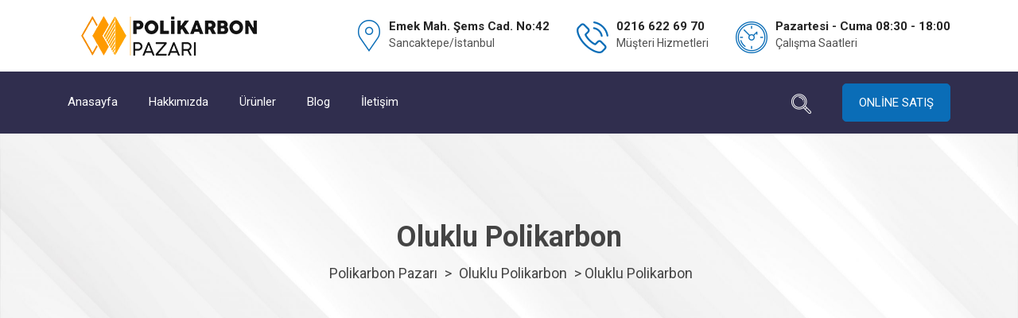

--- FILE ---
content_type: text/html; charset=UTF-8
request_url: http://www.polikarbonpazari.com/urunler/oluklu-polikarbon/
body_size: 9708
content:
<!doctype html>
<html dir="ltr" lang="tr" prefix="og: https://ogp.me/ns#">
<head>
	<meta charset="UTF-8">
	<meta name="viewport" content="width=device-width, initial-scale=1">
	<link rel="profile" href="http://gmpg.org/xfn/11">

	<title>Oluklu Polikarbon - Polikarbon Pazarı</title>

		<!-- All in One SEO 4.5.5 - aioseo.com -->
		<meta name="robots" content="max-image-preview:large" />
		<link rel="canonical" href="http://www.polikarbonpazari.com/urunler/oluklu-polikarbon/" />
		<meta name="generator" content="All in One SEO (AIOSEO) 4.5.5" />
		<meta property="og:locale" content="tr_TR" />
		<meta property="og:site_name" content="Polikarbon Pazarı - Polikarbon" />
		<meta property="og:type" content="article" />
		<meta property="og:title" content="Oluklu Polikarbon - Polikarbon Pazarı" />
		<meta property="og:url" content="http://www.polikarbonpazari.com/urunler/oluklu-polikarbon/" />
		<meta property="og:image" content="http://www.polikarbonpazari.com/wp-content/uploads/2020/06/polikarbon-pazari-logo1.png" />
		<meta property="article:published_time" content="2020-06-04T14:13:12+00:00" />
		<meta property="article:modified_time" content="2020-06-04T14:13:12+00:00" />
		<meta name="twitter:card" content="summary_large_image" />
		<meta name="twitter:title" content="Oluklu Polikarbon - Polikarbon Pazarı" />
		<meta name="twitter:image" content="http://www.polikarbonpazari.com/wp-content/uploads/2020/06/polikarbon-pazari-logo1.png" />
		<script type="application/ld+json" class="aioseo-schema">
			{"@context":"https:\/\/schema.org","@graph":[{"@type":"BreadcrumbList","@id":"http:\/\/www.polikarbonpazari.com\/urunler\/oluklu-polikarbon\/#breadcrumblist","itemListElement":[{"@type":"ListItem","@id":"http:\/\/www.polikarbonpazari.com\/#listItem","position":1,"name":"Ev","item":"http:\/\/www.polikarbonpazari.com\/","nextItem":"http:\/\/www.polikarbonpazari.com\/urunler\/oluklu-polikarbon\/#listItem"},{"@type":"ListItem","@id":"http:\/\/www.polikarbonpazari.com\/urunler\/oluklu-polikarbon\/#listItem","position":2,"name":"Oluklu Polikarbon","previousItem":"http:\/\/www.polikarbonpazari.com\/#listItem"}]},{"@type":"Organization","@id":"http:\/\/www.polikarbonpazari.com\/#organization","name":"Polikarbon Pazar\u0131","url":"http:\/\/www.polikarbonpazari.com\/","logo":{"@type":"ImageObject","url":"http:\/\/www.polikarbonpazari.com\/wp-content\/uploads\/2020\/06\/polikarbon-pazari-logo1.png","@id":"http:\/\/www.polikarbonpazari.com\/urunler\/oluklu-polikarbon\/#organizationLogo","width":255,"height":60},"image":{"@id":"http:\/\/www.polikarbonpazari.com\/#organizationLogo"},"contactPoint":{"@type":"ContactPoint","telephone":"+905559941391","contactType":"Customer Support"}},{"@type":"WebPage","@id":"http:\/\/www.polikarbonpazari.com\/urunler\/oluklu-polikarbon\/#webpage","url":"http:\/\/www.polikarbonpazari.com\/urunler\/oluklu-polikarbon\/","name":"Oluklu Polikarbon - Polikarbon Pazar\u0131","inLanguage":"tr-TR","isPartOf":{"@id":"http:\/\/www.polikarbonpazari.com\/#website"},"breadcrumb":{"@id":"http:\/\/www.polikarbonpazari.com\/urunler\/oluklu-polikarbon\/#breadcrumblist"},"image":{"@type":"ImageObject","url":"http:\/\/www.polikarbonpazari.com\/wp-content\/uploads\/2020\/06\/oluklupolikarbonnn1.jpg","@id":"http:\/\/www.polikarbonpazari.com\/urunler\/oluklu-polikarbon\/#mainImage","width":1500,"height":1500,"caption":"oluklu polikarbon levha"},"primaryImageOfPage":{"@id":"http:\/\/www.polikarbonpazari.com\/urunler\/oluklu-polikarbon\/#mainImage"},"datePublished":"2020-06-04T14:13:12+00:00","dateModified":"2020-06-04T14:13:12+00:00"},{"@type":"WebSite","@id":"http:\/\/www.polikarbonpazari.com\/#website","url":"http:\/\/www.polikarbonpazari.com\/","name":"Polikarbon Pazar\u0131","description":"Polikarbon","inLanguage":"tr-TR","publisher":{"@id":"http:\/\/www.polikarbonpazari.com\/#organization"}}]}
		</script>
		<!-- All in One SEO -->

<link rel='dns-prefetch' href='//fonts.googleapis.com' />
<link rel='dns-prefetch' href='//s.w.org' />
<link rel="alternate" type="application/rss+xml" title="Polikarbon Pazarı &raquo; beslemesi" href="http://www.polikarbonpazari.com/feed/" />
<link rel="alternate" type="application/rss+xml" title="Polikarbon Pazarı &raquo; yorum beslemesi" href="http://www.polikarbonpazari.com/comments/feed/" />
		<script type="text/javascript">
			window._wpemojiSettings = {"baseUrl":"https:\/\/s.w.org\/images\/core\/emoji\/12.0.0-1\/72x72\/","ext":".png","svgUrl":"https:\/\/s.w.org\/images\/core\/emoji\/12.0.0-1\/svg\/","svgExt":".svg","source":{"concatemoji":"http:\/\/www.polikarbonpazari.com\/wp-includes\/js\/wp-emoji-release.min.js?ver=5.4.18"}};
			/*! This file is auto-generated */
			!function(e,a,t){var n,r,o,i=a.createElement("canvas"),p=i.getContext&&i.getContext("2d");function s(e,t){var a=String.fromCharCode;p.clearRect(0,0,i.width,i.height),p.fillText(a.apply(this,e),0,0);e=i.toDataURL();return p.clearRect(0,0,i.width,i.height),p.fillText(a.apply(this,t),0,0),e===i.toDataURL()}function c(e){var t=a.createElement("script");t.src=e,t.defer=t.type="text/javascript",a.getElementsByTagName("head")[0].appendChild(t)}for(o=Array("flag","emoji"),t.supports={everything:!0,everythingExceptFlag:!0},r=0;r<o.length;r++)t.supports[o[r]]=function(e){if(!p||!p.fillText)return!1;switch(p.textBaseline="top",p.font="600 32px Arial",e){case"flag":return s([127987,65039,8205,9895,65039],[127987,65039,8203,9895,65039])?!1:!s([55356,56826,55356,56819],[55356,56826,8203,55356,56819])&&!s([55356,57332,56128,56423,56128,56418,56128,56421,56128,56430,56128,56423,56128,56447],[55356,57332,8203,56128,56423,8203,56128,56418,8203,56128,56421,8203,56128,56430,8203,56128,56423,8203,56128,56447]);case"emoji":return!s([55357,56424,55356,57342,8205,55358,56605,8205,55357,56424,55356,57340],[55357,56424,55356,57342,8203,55358,56605,8203,55357,56424,55356,57340])}return!1}(o[r]),t.supports.everything=t.supports.everything&&t.supports[o[r]],"flag"!==o[r]&&(t.supports.everythingExceptFlag=t.supports.everythingExceptFlag&&t.supports[o[r]]);t.supports.everythingExceptFlag=t.supports.everythingExceptFlag&&!t.supports.flag,t.DOMReady=!1,t.readyCallback=function(){t.DOMReady=!0},t.supports.everything||(n=function(){t.readyCallback()},a.addEventListener?(a.addEventListener("DOMContentLoaded",n,!1),e.addEventListener("load",n,!1)):(e.attachEvent("onload",n),a.attachEvent("onreadystatechange",function(){"complete"===a.readyState&&t.readyCallback()})),(n=t.source||{}).concatemoji?c(n.concatemoji):n.wpemoji&&n.twemoji&&(c(n.twemoji),c(n.wpemoji)))}(window,document,window._wpemojiSettings);
		</script>
		<style type="text/css">
img.wp-smiley,
img.emoji {
	display: inline !important;
	border: none !important;
	box-shadow: none !important;
	height: 1em !important;
	width: 1em !important;
	margin: 0 .07em !important;
	vertical-align: -0.1em !important;
	background: none !important;
	padding: 0 !important;
}
</style>
	<link rel='stylesheet' id='wp-block-library-css'  href='http://www.polikarbonpazari.com/wp-includes/css/dist/block-library/style.min.css?ver=5.4.18' type='text/css' media='all' />
<link rel='stylesheet' id='wp-block-library-theme-css'  href='http://www.polikarbonpazari.com/wp-includes/css/dist/block-library/theme.min.css?ver=5.4.18' type='text/css' media='all' />
<link rel='stylesheet' id='contact-form-7-css'  href='http://www.polikarbonpazari.com/wp-content/plugins/contact-form-7/includes/css/styles.css?ver=5.2' type='text/css' media='all' />
<link rel='stylesheet' id='xzopro-google-fonts-css'  href='https://fonts.googleapis.com/css?family=Roboto%3A300%2C300i%2C400%2C400i%2C500%2C500i%2C600%2C600i%2C700%2C700i&#038;subset=latin%2Clatin-ext' type='text/css' media='all' />
<link rel='stylesheet' id='bootstrap-css'  href='http://www.polikarbonpazari.com/wp-content/themes/xzopro/assets/css/bootstrap.min.css?ver=4.0.0' type='text/css' media='all' />
<link rel='stylesheet' id='font-awesome-css'  href='http://www.polikarbonpazari.com/wp-content/plugins/js_composer/assets/lib/bower/font-awesome/css/font-awesome.min.css?ver=6.0.3' type='text/css' media='all' />
<link rel='stylesheet' id='owl-carousel-css'  href='http://www.polikarbonpazari.com/wp-content/themes/xzopro/assets/css/owl.carousel.min.css?ver=2.2.1' type='text/css' media='all' />
<link rel='stylesheet' id='xzopro-flaticon-custom-css'  href='http://www.polikarbonpazari.com/wp-content/themes/xzopro/assets/fonts/flaticon/flaticon-custom.min.css?ver=1.0.0' type='text/css' media='all' />
<link rel='stylesheet' id='magnific-popup-css'  href='http://www.polikarbonpazari.com/wp-content/themes/xzopro/assets/css/magnific-popup.css?ver=1.1.0' type='text/css' media='all' />
<link rel='stylesheet' id='slicknav-css-css'  href='http://www.polikarbonpazari.com/wp-content/themes/xzopro/assets/css/slicknav.min.css?ver=1.0.10' type='text/css' media='all' />
<link rel='stylesheet' id='xzopro-main-css'  href='http://www.polikarbonpazari.com/wp-content/themes/xzopro/assets/css/main.css?ver=1.0.0' type='text/css' media='all' />
<link rel='stylesheet' id='xzopro-style-css'  href='http://www.polikarbonpazari.com/wp-content/themes/xzopro/style.css?ver=5.4.18' type='text/css' media='all' />
<link rel='stylesheet' id='animate-css'  href='http://www.polikarbonpazari.com/wp-content/themes/xzopro/assets/css/animate.min.css?ver=3.5.1' type='text/css' media='all' />
<link rel='stylesheet' id='xzopro-dynamic-style-css'  href='http://www.polikarbonpazari.com/wp-content/themes/xzopro/assets/css/dynamic-style.css?ver=1.0' type='text/css' media='all' />
<style id='xzopro-dynamic-style-inline-css' type='text/css'>

        .vc_col-has-fill>.vc_column-inner,.vc_row-has-fill+.vc_row-full-width+.vc_row>.vc_column_container>.vc_column-inner,.vc_row-has-fill+.vc_row>.vc_column_container>.vc_column-inner,.vc_row-has-fill+.vc_vc_row>.vc_row>.vc_vc_column>.vc_column_container>.vc_column-inner,.vc_row-has-fill+.vc_vc_row_inner>.vc_row>.vc_vc_column_inner>.vc_column_container>.vc_column-inner,.vc_row-has-fill>.vc_column_container>.vc_column-inner,.vc_row-has-fill>.vc_row>.vc_vc_column>.vc_column_container>.vc_column-inner,.vc_row-has-fill>.vc_vc_column_inner>.vc_column_container>.vc_column-inner,.vc_section.vc_section-has-fill,.vc_section.vc_section-has-fill+.vc_row-full-width+.vc_section,.vc_section.vc_section-has-fill+.vc_section {
            padding-top: 0 !important;
        }
        
        .project-tab div.vc_tta-color-grey.vc_tta-style-classic .vc_tta-tab>a,
         .project-tab div.vc_tta-color-grey.vc_tta-style-classic .vc_tta-tab.vc_active>a,
         .project-tab div.vc_tta-color-grey.vc_tta-style-classic .vc_tta-panel.vc_active .vc_tta-panel-title > a,
         .project-tab div.vc_tta-color-grey.vc_tta-style-classic .vc_tta-panel .vc_tta-panel-title > a{
            color: #fff;
         }
        
        .project-tab div.vc_tta.vc_general .vc_tta-panel-body{
            margin-bottom: 30px;
            padding: 30px 30px 0px 30px;
        }
        
        .project-tab div.vc_tta-panels-container .vc_tta-panel:last-child .vc_tta-panel-body {
            margin-bottom: 0;
        }
	
            body {
                font-family: "Roboto", sans-serif;
                font-weight: 400;
                font-style: normal;
            }
        
            .navigation ul li a {
                font-family: "Roboto", sans-serif;
                font-weight: 400;
                font-style: normal;
            }
            
            .footer-top-area .widget.widget_nav_menu li a{
                font-family: "Roboto", sans-serif;
            }
        
            h1 {
                font-family: "Roboto", sans-serif;
                font-weight: 700;
                font-style: normal;
            }
        
            h2 {
                font-family: "Roboto", sans-serif;
                font-weight: 700;
                font-style: normal;
            }
        
            h3 {
                font-family: "Roboto", sans-serif;
                font-weight: 700;
                font-style: normal;
            }
        
            h4 {
                font-family: "Roboto", sans-serif;
                font-weight: 700;
                font-style: normal;
            }
        
            h5 {
                font-family: "Roboto", sans-serif;
                font-weight: 700;
                font-style: normal;
            }
        
            h6 {
                font-family: "Roboto", sans-serif;
                font-weight: 700;
                font-style: normal;
            }
        
        .banner-area {
            background-image: url(http://www.polikarbonpazari.com/wp-content/uploads/2020/06/17580-scaled.jpg);
        }  
    
        .header-top-social ul li a, .header-top-left ul li a:hover, .site-footer li a:hover, .footer-top-area .widget.widget_nav_menu li a:hover, .footer-top-area .widget.widget_nav_menu li a:hover:before, .recent-widget-date, .header-right-info li i, .single-service-box.service-box-style-2 .service-box-icon, .about-box-link, .about-box-top-icon, .image-popup-link:hover, .project-box h4:hover, .work-filter-btn li.active, .work-filter-btn li:hover, span.price-unit, .single-pricing-table i, .read more, .xzopro-single-blog-post:hover .post-content h4, .post-header-meta .post-author a:hover, .address-widget-list i, .breadcrum-container a:hover, span[typeof="ListItem"] a:hover, span[typeof="ListItem"] a.home:hover:before, aside .widget li a:hover, .widget.widget_recent_comments li:hover:before, table td a,table th a, footer.entry-footer a:hover, .comment-metadata a:hover, .comment-author.vcard a:hover, .service-read-more:hover, .service-read-more:before, .site-info a:hover, .xzopro-search-content .entry-title a:hover,.search-trigger:hover, .member-icons li a, .twial-list li i, .service-box-style-3 .service-box-icon i, .xzopro-posts-meta li i, .xzopro-posts .entry-title a:hover, .xzopro-posts-meta a:hover, .comment-metadata .edit-link a,.comment-author.vcard b.fn a:hover,.xzopro-single-post .entry-content a, .comment-list li a, .sidebar-widget-area .widget ul li.recentcomments a:before {
            color: #0a6db7;
        }
          
        .fill-btn, .about-box-link:hover, .slider-main-wrapper .owl-dots .owl-dot.active, .single-service-box.service-box-style-2:hover .service-box-icon, .xzopro-project-page-nav .page-numbers:hover, .xzopro-project-page-nav .page-numbers.current, .single-choose-us-box:hover .choose-us-box-icon, .testimonial-main-wrap .owl-dots div.active, .table-tag, .post-link-tbl-cell a, input[type=submit], blockquote:before, aside.sidebar-widget-area .widget-title, .widget.widget_tag_cloud a:hover, footer.entry-footer span.edit-link, nav.navigation.pagination li span.current, a.page-numbers:hover, .nav-links a:hover, .sticky:before, button[type="submit"].search-submit, .header-search-form, .header-search-form .search-form input, .slicknav_btn, .slicknav_nav a:hover, .slicknav_nav .slicknav_row:hover, .video-play-button:before, .video-play-button:after, .project-gallery .owl-nav div, .project-tab div.vc_tta-color-grey.vc_tta-style-classic .vc_tta-tab>a, .project-tab div.vc_tta-color-grey.vc_tta-style-classic .vc_tta-panel .vc_tta-panel-title > a, .main-navigation ul .sub-menu .current-menu-item > a, .main-navigation ul .sub-menu .current-menu-ancestor> a, .main-navigation ul li ul li:hover > a, .testimonial-wrapper .owl-nav div {
            background: #0a6db7;
        }
        
        .single-service-box.service-box-style-2:hover .service-box-icon, .fill-btn, aside.sidebar-widget-area section.widget, aside.sidebar-widget-area .widget-title, nav.navigation.pagination li span.current, a.page-numbers:hover, .nav-links a:hover,.xzopro-project-page-nav .page-numbers.current, .xzopro-contact-form-1 input:focus, .xzopro-contact-form-1 textarea:focus, .about-box-link, .service-box-style-3:hover, .project-tab div.vc_tta-color-grey.vc_tta-style-classic .vc_tta-tab>a, .main-navigation .sub-menu, .about-box-content:hover,.wp-block-quote:not(.is-large):not(.is-style-large) {
            border-color: #0a6db7;
        }
        
        .header-search-form input:-webkit-autofill {
            -webkit-box-shadow: 0 0 0 300px #0a6db7 inset;
        }
        
        @media only screen and (max-width: 767px) {
            .isotpo-mobile-title,
            .work-filter-btn li {
                background: #0a6db7;
            }

            .work-filter-btn li.active, .work-filter-btn li:hover {
                color: #ffffff;
            }
        }
    
        .fill-btn:hover, .bordered-btn:hover{
            border-color: #253cac;
        }
        
        .fill-btn:hover, .bordered-btn:hover, input[type=submit]:hover, .video-play-button:hover:before, .video-play-button:hover:after,.project-tab div.vc_tta-color-grey.vc_tta-style-classic .vc_tta-tab.vc_active>a, .project-tab div.vc_tta-color-grey.vc_tta-style-classic .vc_tta-tab>a:hover, .project-tab div.vc_tta-color-grey.vc_tta-style-classic .vc_tta-panel .vc_tta-panel-title > a:hover, .project-tab div.vc_tta-color-grey.vc_tta-style-classic .vc_tta-panel.vc_active .vc_tta-panel-title > a {
            background:  #253cac;
        }
        
        @media only screen and (max-width: 767px) {
            .work-filter-btn li:hover, .isotpo-mobile-title:hover, .work-filter-btn li.active {
            background: #253cac;
            }
        }
    
        #loader-wrapper .loader-section {
            background: #302e4e;
        }
    
        .header-top-area {
            background: #303038;
        }
        
        .header-top-left ul li a, .header-top-left ul li span, .header-top-left li:after {
            color: #ffffff;
        }
        
        .header-top-left ul li a:hover{
            color: #0a6db7;
        }
        
        .header-top-social ul li a{
             color: #0a6db7;
        }
        
        .header-top-social ul li a:hover{
            color: #ffffff;
        }
        
        .header-style-2 .header-top-area{
            background: #0a6db7;
        }
        
        .header-style-2 .header-top-left ul li a, .header-style-2 .header-top-left ul li span,
        .header-style-2 .header-top-left li:after{
             color: #ffffff;
        }
        
        .header-style-2 .header-top-left ul li a:hover{
            color: #ffffff;
        }
        
        .header-style-2 .header-top-social ul li a{
            color: #ffffff;
        }
        
        .header-style-2 .header-top-social ul li a:hover{
            color: #ffffff;
        }
        
        .header-search-form, .header-search-form .search-form input{
            background: #0a6cb7;
        }
        
        .header-style-2 .header-search-form, .header-style-2 .header-search-form .search-form input{
            background: #302e4e;
        }
    
        .main-menu-area:before, .slicknav_menu {
            background: #302e4e;
        }
        
        .main-menu-area, .main-menu-area a{
            color : #ffffff;
        }
        
        .main-menu-area .xzopro-btn{
            color:#ffffff;
        }
        
        .search-trigger:hover{
            color: #0a6db7;
        }
        
        .menu-right-area:before{
            background: #ffffff;
        }
        
        .main-navigation .sub-menu{
            background: #302e4e;
        }
        
        .main-navigation ul .sub-menu .current-menu-item > a, .main-navigation ul .sub-menu a:hover {
            background: #0a6cb7;
        }
        
        .main-navigation .sub-menu {
            border-color: #0a6cb7;
        }
        
        .main-navigation ul .sub-menu a,
        .main-navigation ul .sub-menu a:hover,
        .main-navigation ul .sub-menu .current-menu-item > a,
        .main-navigation ul .sub-menu .current-menu-ancestor> a  {
            color: #ffffff;
        }
    
        .footer-top-area {
            background-image: url(http://www.polikarbonpazari.com/wp-content/themes/xzopro/assets/images/footer-bg.png);
        }
        
        .footer-top-area {
            background-color: #181616;
        }
        
        .footer-top-area, .footer-top-area a,
        .footer-top-area .widget.widget_nav_menu li a,
        .site-footer .widget-title, .footer-top-area .widget.widget_archive li a,
        .footer-top-area .widget.widget_categories li a,
        .footer-top-area .widget.widget_pages li a,
        .footer-top-area .widget.widget_meta li a,
        .footer-top-area .widget.widget_recent_comments li,
        .footer-top-area .widget.widget_recent_comments li a,
        .footer-top-area .widget.widget_recent_entries li a,
        .footer-top-area .widget.widget_rss li a,
        .footer-top-area .widget.widget_tag_cloud a {
            color: #dedede;
        }
        
        .site-footer li a:hover,
        .footer-top-area .widget.widget_nav_menu li a:hover,
        .footer-top-area .widget.widget_nav_menu li a:hover:before,
        .recent-widget-date,
        .footer-top-area .address-widget-list i,
        .footer-top-area .widget.widget_archive li a:hover,
        .footer-top-area .widget.widget_categories li a:hover,
        .footer-top-area .widget.widget_pages li a:hover,
        .footer-top-area .widget.widget_meta li a:hover,
        .footer-top-area .widget.widget_recent_comments li a:hover,
        .footer-top-area .widget.widget_recent_entries li a:hover,
        .footer-top-area .widget.widget_rss li a:hover {
            color: #0a6db7;
        }
        
        @media only screen and (min-width: 992px) {
            .footer-top-area .widget.col-lg-3:nth-child(1) {
                max-width: 25%;
                flex: 0 0 25%;
            }
        
            .footer-top-area .widget.col-lg-3:nth-child(2) {
                max-width: 16.666667%;
                flex: 0 0 16.666667%;
            }
        
            .footer-top-area .widget.col-lg-3:nth-child(3) {
                max-width: 31.333333%;
                flex: 0 0 31.333333%;
            }
            .footer-top-area .widget.col-lg-3:nth-child(4) {
                max-width: 27%;
                flex: 0 0 27%;
            }
        }
        
        .footer-bottom-area{
            background-color: #151414;
        }
        
        .footer-bottom-area, .footer-bottom-area a{
            color: #dedede;
        }  
        
        .footer-bottom-area a:hover, .site-footer li a:hover{
            color: #0a6db7;
        }              
    
</style>
<!--[if lt IE 9]>
<link rel='stylesheet' id='vc_lte_ie9-css'  href='http://www.polikarbonpazari.com/wp-content/plugins/js_composer/assets/css/vc_lte_ie9.min.css?ver=6.0.3' type='text/css' media='screen' />
<![endif]-->
<script type='text/javascript' src='http://www.polikarbonpazari.com/wp-includes/js/jquery/jquery.js?ver=1.12.4-wp'></script>
<script type='text/javascript' src='http://www.polikarbonpazari.com/wp-includes/js/jquery/jquery-migrate.min.js?ver=1.4.1'></script>
<link rel='https://api.w.org/' href='http://www.polikarbonpazari.com/wp-json/' />
<link rel="EditURI" type="application/rsd+xml" title="RSD" href="http://www.polikarbonpazari.com/xmlrpc.php?rsd" />
<link rel="wlwmanifest" type="application/wlwmanifest+xml" href="http://www.polikarbonpazari.com/wp-includes/wlwmanifest.xml" /> 
<link rel='next' title='Solid Polikarbon' href='http://www.polikarbonpazari.com/urunler/solid-polikarbon/' />
<meta name="generator" content="WordPress 5.4.18" />
<link rel='shortlink' href='http://www.polikarbonpazari.com/?p=2220' />
<link rel="alternate" type="application/json+oembed" href="http://www.polikarbonpazari.com/wp-json/oembed/1.0/embed?url=http%3A%2F%2Fwww.polikarbonpazari.com%2Furunler%2Foluklu-polikarbon%2F" />
<link rel="alternate" type="text/xml+oembed" href="http://www.polikarbonpazari.com/wp-json/oembed/1.0/embed?url=http%3A%2F%2Fwww.polikarbonpazari.com%2Furunler%2Foluklu-polikarbon%2F&#038;format=xml" />
<meta name="generator" content="Powered by WPBakery Page Builder - drag and drop page builder for WordPress."/>
		<style type="text/css">
					.site-title,
			.site-description {
				position: absolute;
				clip: rect(1px, 1px, 1px, 1px);
			}
				</style>
		<link rel="icon" href="http://www.polikarbonpazari.com/wp-content/uploads/2020/06/cropped-polikarbon-pazari-logo1-32x32.png" sizes="32x32" />
<link rel="icon" href="http://www.polikarbonpazari.com/wp-content/uploads/2020/06/cropped-polikarbon-pazari-logo1-192x192.png" sizes="192x192" />
<link rel="apple-touch-icon" href="http://www.polikarbonpazari.com/wp-content/uploads/2020/06/cropped-polikarbon-pazari-logo1-180x180.png" />
<meta name="msapplication-TileImage" content="http://www.polikarbonpazari.com/wp-content/uploads/2020/06/cropped-polikarbon-pazari-logo1-270x270.png" />
<noscript><style> .wpb_animate_when_almost_visible { opacity: 1; }</style></noscript><script>NS_CSM_td=1611407957;NS_CSM_pd=275116664;NS_CSM_u="/clm10";NS_CSM_col="af_collector_logstream_10.80.90.21";</script><script type="text/javascript">function sendTimingInfoInit(){setTimeout(sendTimingInfo,0)}function sendTimingInfo(){var wp=window.performance;if(wp){var c1,c2,t;c1=wp.timing;if(c1){var cm={};cm.ns=c1.navigationStart;if((t=c1.unloadEventStart)>0)cm.us=t;if((t=c1.unloadEventEnd)>0)cm.ue=t;if((t=c1.redirectStart)>0)cm.rs=t;if((t=c1.redirectEnd)>0)cm.re=t;cm.fs=c1.fetchStart;cm.dls=c1.domainLookupStart;cm.dle=c1.domainLookupEnd;cm.cs=c1.connectStart;cm.ce=c1.connectEnd;if((t=c1.secureConnectionStart)>0)cm.scs=t;cm.rqs=c1.requestStart;cm.rss=c1.responseStart;cm.rse=c1.responseEnd;cm.dl=c1.domLoading;cm.di=c1.domInteractive;cm.dcls=c1.domContentLoadedEventStart;cm.dcle=c1.domContentLoadedEventEnd;cm.dc=c1.domComplete;if((t=c1.loadEventStart)>0)cm.ls=t;if((t=c1.loadEventEnd)>0)cm.le=t;cm.tid=NS_CSM_td;cm.pid=NS_CSM_pd;cm.ac=NS_CSM_col;var xhttp=new XMLHttpRequest();if(xhttp){var JSON=JSON||{};JSON.stringify=JSON.stringify||function(ob){var t=typeof(ob);if(t!="object"||ob===null){if(t=="string")ob='"'+ob+'"';return String(ob);}else{var n,v,json=[],arr=(ob&&ob.constructor==Array);for(n in ob){v=ob[n];t=typeof(v);if(t=="string")v='"'+v+'"';else if(t=="object"&&v!==null)v=JSON.stringify(v);json.push((arr?"":'"'+n+'":')+String(v));}return(arr?"[":"{")+String(json)+(arr?"]":"}");}};xhttp.open("POST",NS_CSM_u,true);xhttp.send(JSON.stringify(cm));}}}}if(window.addEventListener)window.addEventListener("load",sendTimingInfoInit,false);else if(window.attachEvent)window.attachEvent("onload",sendTimingInfoInit);else window.onload=sendTimingInfoInit;</script></head>

<body class="project-template-default single single-project postid-2220 wp-custom-logo wpb-js-composer js-comp-ver-6.0.3 vc_responsive">

<div id="page" class="site active-header-1">
        <!-- Preeloader -->
    <div id="loader-wrapper">
        <div id="loader"></div>
        <div class="loader-section section-left"></div>
        <div class="loader-section section-right"></div>
    </div>
    
	<header class="site-header header-style-1">
        

<div class="header-bottom-area">
    <div class="container">
        <div class="row">
            <div class="col-lg-3 col-md-3">
                <div class="site-branding">
                    <a href="http://www.polikarbonpazari.com/" class="custom-logo-link" rel="home"><img width="255" height="60" src="http://www.polikarbonpazari.com/wp-content/uploads/2020/06/polikarbon-pazari-logo1.png" class="custom-logo" alt="Polikarbon Pazarı" /></a>                </div>
            </div>


                        <div class="col-lg-9 col-md-9">
                <div class="header-right-info no-list-style">
                    <ul>
                                                <li>
                            <i class="flaticon-xzopro-placeholder"></i>
                            <span class="info-first">Emek Mah. Şems Cad. No:42</span>
                            <span class="info-second">Sancaktepe/İstanbul</span>
                        </li>
                                                <li>
                            <i class="flaticon-xzopro-phone-call"></i>
                            <span class="info-first">0216 622 69 70</span>
                            <span class="info-second">Müşteri Hizmetleri</span>
                        </li>
                                                <li>
                            <i class="flaticon-xzopro-clock-1"></i>
                            <span class="info-first">Pazartesi - Cuma 08:30 - 18:00</span>
                            <span class="info-second">Çalışma Saatleri</span>
                        </li>
                                            </ul>
                </div>
            </div>
                    </div>
    </div>
</div>

<div class="header-1-main-menu-area menu-btn-on">
    <div class="main-menu-area ">
        <div class="container">
            <div class="row">
                <div class="col-lg-9 text-right">
                    <nav id="site-navigation" class="main-navigation navigation no-list-style xzo-transition">
                        <div class="menu-header-menu-container"><ul id="primary-menu" class="menu"><li id="menu-item-37" class="menu-item menu-item-type-post_type menu-item-object-page menu-item-home menu-item-37"><a href="http://www.polikarbonpazari.com/">Anasayfa</a></li>
<li id="menu-item-34" class="menu-item menu-item-type-post_type menu-item-object-page menu-item-34"><a href="http://www.polikarbonpazari.com/hakkimizda/">Hakkımızda</a></li>
<li id="menu-item-2233" class="menu-item menu-item-type-custom menu-item-object-custom menu-item-has-children menu-item-2233"><a href="#">Ürünler</a>
<ul class="sub-menu">
	<li id="menu-item-2234" class="menu-item menu-item-type-post_type menu-item-object-page menu-item-2234"><a href="http://www.polikarbonpazari.com/oluklu-polikarbon/">Oluklu Polikarbon Levha</a></li>
	<li id="menu-item-2235" class="menu-item menu-item-type-post_type menu-item-object-page menu-item-2235"><a href="http://www.polikarbonpazari.com/solid-polikarbon/">Solid Polikarbon Levha</a></li>
	<li id="menu-item-2284" class="menu-item menu-item-type-custom menu-item-object-custom menu-item-2284"><a href="http://kilitlipolikarbon.com/">Kilitli Polikarbon Levha</a></li>
</ul>
</li>
<li id="menu-item-35" class="menu-item menu-item-type-post_type menu-item-object-page current_page_parent menu-item-35"><a href="http://www.polikarbonpazari.com/blog/">Blog</a></li>
<li id="menu-item-36" class="menu-item menu-item-type-post_type menu-item-object-page menu-item-36"><a href="http://www.polikarbonpazari.com/iletisim/">İletişim</a></li>
</ul></div>                    </nav><!-- #site-navigation -->
                </div>
                <div class="col-lg-3 menu-right-area">
                    <div id="mobile-menu-wrap"></div>

                                                            <div class="search-trigger">
                        <div class="trigger-container">
                            <i class="flaticon-xzopro-loupe"></i>
                        </div>
                    </div>
                                        <!-- Top Button -->
                    <div class="top-btn">
        <a href="https://www.depodanucuza.com/kategori/polikarbon" class="xzopro-btn fill-btn">Online Satış</a>
</div>                </div>
            </div>
        </div>

        <div class="header-search-form">
            <div class="container">
                <div class="row">
                    <div class="col-lg-12">
                        <div class="header-form-wrapper">
                            

<form role="search" method="get" class="search-form" action="http://www.polikarbonpazari.com/">
	<label for="xzopro-search-form-697578ec5e5b7">
		<span class="screen-reader-text">Search for:</span>
		<input type="search" id="xzopro-search-form-697578ec5e5b7" class="search-field" placeholder="Ürün, kategori veya marka ara" value="" name="s" />
	</label>
		<button type="submit" class="search-submit"><span class="screen-reader-text">Ürün, kategori veya marka ara</span><i class="fa fa-search"></i></button>
	
</form>                        </div>
                    </div>
                </div>
            </div>
        </div>
    </div>
</div>	</header><!-- #masthead -->

	<div id="content" class="site-content">
            <div class="banner-area"  >
            <div class="container text-center">
                <div class="row">
                    <div class="col-lg-12">
                        <div class="banner-content">
                            <h1>
                                Oluklu Polikarbon                            </h1>

                            <div class="breadcrum-container">
                                <!-- Breadcrumb NavXT 6.5.0 -->
<span property="itemListElement" typeof="ListItem"><a property="item" typeof="WebPage" title="Polikarbon Pazarı." href="http://www.polikarbonpazari.com" class="%Anasayfa%" ><span property="name">Polikarbon Pazarı</span></a><meta property="position" content="1"></span> &gt; <span property="itemListElement" typeof="ListItem"><a property="item" typeof="WebPage" title="Go to the Oluklu Polikarbon Categories archives." href="http://www.polikarbonpazari.com/project-category/oluklu-polikarbon/" class="taxonomy project_cat" ><span property="name">Oluklu Polikarbon</span></a><meta property="position" content="2"></span> &gt; <span class="post post-project current-item">Oluklu Polikarbon</span>                            </div>
                        </div>
                    </div>
                </div>
            </div>
        </div>
    
    <div id="primary" class="content-area  xzopro-vc-disable">
        <main id="main" class="site-main">
            <div class="container">
                <div class="row">
                    <div class="col-lg-12">
                                            </div>
                </div>
            </div>

        </main><!-- #main -->
    </div><!-- #primary -->


	</div><!-- #content -->

	<footer id="colophon" class="site-footer">

                <div class="footer-top-area">
            <div class="container">
                <div class="row">
                    <div id="xzopro_about_and_social_widget-1" class="widget col-lg-3 col-md-6 widget_xzopro_about_and_social_widget"><h2 class="widget-title">Polikarbon Pazarı Yapı ve Reklam Malzemeleri</h2>
            <div class="footer-widget-about-description">
                <p>1997 yılında çatı ve cephe kaplama malzemelerinin satış ve uygulamasıyla sektöre ilk adımını atmıştır. Zamanla ürün yelpazesini arttırarak yenilikçi uzman kadrosu ile satışta ve uygulamada sektördeki yerini sağlamlaştırmıştır. </p>
            </div>

                    <P>Bizi Takip Edin</P>
        
        <ul class="social-icons footer-social-icon xzo-transition">
                            <li><a class="facebook" href="https://www.facebook.com/Polinyapi.com.tr" target="_blank"><i class="fa fa-facebook"></i></a></li>
            
                            <li><a class="twitter" href="https://twitter.com/polinyapi/" target="_blank"><i class="fa fa-twitter"></i></a></li>
            
            
                            <li><a class="linkedin" href="https://www.linkedin.com/in/polin-yapı/" target="_blank"><i class="fa  fa-linkedin"></i></a></li>
            
                            <li><a class="pinterest" href="#" target="_blank"><i class="fa  fa-pinterest-p"></i></a></li>
            
                            <li><a class="instagram" href="https://www.instagram.com/polinyapi/" target="_blank"><i class="fa  fa-instagram"></i></a></li>
                    </ul>

        </div><div id="nav_menu-1" class="widget col-lg-3 col-md-6 widget_nav_menu"><h2 class="widget-title">Sayfalar</h2><div class="menu-sayfalar-container"><ul id="menu-sayfalar" class="menu"><li id="menu-item-2336" class="menu-item menu-item-type-post_type menu-item-object-page menu-item-2336"><a href="http://www.polikarbonpazari.com/gizlilik-guvenlik-ve-cerez-politikasi/">Gizlilik &#038; Güvenlik ve Çerez Politikası</a></li>
<li id="menu-item-2337" class="menu-item menu-item-type-post_type menu-item-object-page menu-item-2337"><a href="http://www.polikarbonpazari.com/kvkk-aydinlatma-metni/">KVKK Aydınlatma Metni</a></li>
<li id="menu-item-105" class="menu-item menu-item-type-post_type menu-item-object-page menu-item-home menu-item-105"><a href="http://www.polikarbonpazari.com/">Anasayfa</a></li>
<li id="menu-item-102" class="menu-item menu-item-type-post_type menu-item-object-page menu-item-102"><a href="http://www.polikarbonpazari.com/hakkimizda/">Hakkımızda</a></li>
<li id="menu-item-2265" class="menu-item menu-item-type-post_type menu-item-object-page current_page_parent menu-item-2265"><a href="http://www.polikarbonpazari.com/blog/">Blog</a></li>
<li id="menu-item-103" class="menu-item menu-item-type-post_type menu-item-object-page menu-item-103"><a href="http://www.polikarbonpazari.com/iletisim/">İletişim</a></li>
</ul></div></div>        <div id="xzopro-latest-post-2" class="widget col-lg-3 col-md-6 widget_xzopro-latest-post">        <h2 class="widget-title">Bilgi Bankası</h2>        <ul class="recent-news-widget">
            
                <li>
                                            <div class="recent-post-widget-thumb" style="background-image: url('http://www.polikarbonpazari.com/wp-content/uploads/2020/06/OLUKLU-POLİKARBON.jpg');"></div>
                                        <h6><a class="recent-news-title" href="http://www.polikarbonpazari.com/polikarbonat-levha-nasil-temizlenir/">Polikarbonat Levha Nasıl Temizlenir?</a></h6>
                    <div class="recent-widget-date">4 Haziran 2020</div>
                </li>
            
                <li>
                                            <div class="recent-post-widget-thumb" style="background-image: url('http://www.polikarbonpazari.com/wp-content/uploads/2020/06/solid-polikarbon.jpg');"></div>
                                        <h6><a class="recent-news-title" href="http://www.polikarbonpazari.com/polikarbonat-levhalarin-avantaj-ve-dezavantajlari/">Polikarbonat Levhaların Avantaj ve Dezavantajları</a></h6>
                    <div class="recent-widget-date">4 Haziran 2020</div>
                </li>
            
                <li>
                                            <div class="recent-post-widget-thumb" style="background-image: url('http://www.polikarbonpazari.com/wp-content/uploads/2020/06/renkli-oluklu-polikarbon-1.jpg');"></div>
                                        <h6><a class="recent-news-title" href="http://www.polikarbonpazari.com/polikarbonat-levha-hakkinda-bilmeniz-gerekenler/">Polikarbonat Levha Hakkında Bilmeniz Gerekenler</a></h6>
                    <div class="recent-widget-date">4 Haziran 2020</div>
                </li>
                    </ul>
        </div>        <div id="xzopro_address_widget-1" class="widget col-lg-3 col-md-6 widget_xzopro_address_widget"><h2 class="widget-title">İletişim</h2>
        <ul class="address-widget-list">
                    <li class="footer-address-desc">
                <i class="fa fa-map-marker" aria-hidden="true"></i>
                <p>Emek Mah.<br />
Şems Cad.<br />
No: 42<br />
Sancaktepe/İstanbul</p>
            </li>

        
            <li class="footer-mail-address">
                <i class="fa fa-envelope" aria-hidden="true"></i>
                <p><a href="mailto:info@polinyapi.com.tr">info@polinyapi.com.tr</a></p>
            </li>

                            <li class="footer-mobile-number">
                    <p><i class="fa fa-phone" aria-hidden="true"></i>0216 622 69 70</p>
                </li>

                            </ul>
            </div>                </div>
            </div>
        </div>
        
        

        <div class="footer-bottom-area">
            <div class="container">
                <div class="row">
                    <div class="col-lg-12 text-center">
                        <div class="site-info">
                            © 2025 Polikarbonpazari | <a href="https://www.depodanucuza.com/kategori/oluklu-polikarbon"> oluklu polikarbon </a> | <a href="https://www.polinyapi.com.tr/urunler/polikarbon-levha">polikarbon levha fiyatları</a> | <a href="https://polikarbonlevha.com.tr/"> polikarbon levha </a> |<a href="http://kilitlipolikarbon.com/"> kilitli polikarbon </a>                        </div><!-- .site-info -->
                    </div>

                                    </div>
            </div>
        </div>
	</footer><!-- #colophon -->
</div><!-- #page -->

<script type='text/javascript'>
/* <![CDATA[ */
var wpcf7 = {"apiSettings":{"root":"http:\/\/www.polikarbonpazari.com\/wp-json\/contact-form-7\/v1","namespace":"contact-form-7\/v1"}};
/* ]]> */
</script>
<script type='text/javascript' src='http://www.polikarbonpazari.com/wp-content/plugins/contact-form-7/includes/js/scripts.js?ver=5.2'></script>
<script type='text/javascript' src='http://www.polikarbonpazari.com/wp-content/themes/xzopro/assets/js/popper.min.js?ver=1.12.9'></script>
<script type='text/javascript' src='http://www.polikarbonpazari.com/wp-content/themes/xzopro/assets/js/bootstrap.min.js?ver=4.0.0'></script>
<script type='text/javascript' src='http://www.polikarbonpazari.com/wp-content/themes/xzopro/assets/js/owl.carousel.min.js?ver=2.2.1'></script>
<script type='text/javascript' src='http://www.polikarbonpazari.com/wp-content/plugins/js_composer/assets/lib/bower/isotope/dist/isotope.pkgd.min.js?ver=6.0.3'></script>
<script type='text/javascript' src='http://www.polikarbonpazari.com/wp-content/themes/xzopro/assets/js/waypoint.js?ver=2.0.3'></script>
<script type='text/javascript' src='http://www.polikarbonpazari.com/wp-content/themes/xzopro/assets/js/counterup.js?ver=1.0'></script>
<script type='text/javascript' src='http://www.polikarbonpazari.com/wp-content/themes/xzopro/assets/js/jquery.appear.js?ver=5.4.18'></script>
<script type='text/javascript' src='http://www.polikarbonpazari.com/wp-content/themes/xzopro/assets/js/jquery.magnific-popup.min.js?ver=1.1.0'></script>
<script type='text/javascript' src='http://www.polikarbonpazari.com/wp-content/themes/xzopro/assets/js/slicknav.min.js?ver=1.0.10'></script>
<script type='text/javascript' src='http://www.polikarbonpazari.com/wp-content/themes/xzopro/assets/js/sticky.js?ver=1.0.4'></script>
<script type='text/javascript' src='http://www.polikarbonpazari.com/wp-content/themes/xzopro/assets/js/xzopro-main.js?ver=1.0.0'></script>
<script type='text/javascript' src='http://www.polikarbonpazari.com/wp-includes/js/wp-embed.min.js?ver=5.4.18'></script>

</body>
</html>


--- FILE ---
content_type: text/css
request_url: http://www.polikarbonpazari.com/wp-content/themes/xzopro/assets/css/main.css?ver=1.0.0
body_size: 14214
content:
/*
  Theme Name:  Xzopro.
  Theme URL: http://tf.themedraft.com/wp/xzopro/
  Author: ThemeDraft
  Author URI: https://themeforest.net/user/themedraft
  Version: 1.0
*/

/*--------------------------------------------------------------
>>> TABLE OF CONTENTS:
----------------------------------------------------------------
# Common Css
# Header Css
    # Header Top Css
    # Main Menu Css
    # Dropdown Menu Css
    # Menu Right Area Css
    # Header Search Css
    # Mobile menu css
    # Header 2 Css
# Banner Css
# Slider Css
# Section Title Css
# About Box Css
# Service Box Css
# Project Css
# Project Gallery Image Css
# Choose Us Css
# Pricing Table Css
# Testimonial Css
# Counter Css
# Brand logos Css
# CTA / Call To Action Css
# Recent Post Css
# Button Css
# Video Popup Css
# Team Member Css
# Progress Bar Css
# Text With Button Css
# Text With border image
# Text With Heading Css
# Text With Image And List Css
# Text With Background Color Css
# List Css
# Contact Info box Css
# Pre Loader Css
# Footer Css
# Search Page Css
# 404 Page Css
# Theme Color Css
--------------------------------------------------------------*/

/*======================
    Common Css
 ======================*/

body {
    font-size: 15px;
    color: #505050;
    line-height: 1.8;
    -ms-word-wrap: break-word;
    word-wrap: break-word;
}

h1,
h2,
h3,
h4,
h5,
h6 {
    color: #242424;
    font-weight: 700;
}

img {
    max-width: 100%;
    height: auto;
}

ul.no-list-style,
.no-list-style ul,
.widget ul {
    margin: 0;
    padding: 0;
    list-style: none;
}

.no-list-style a:hover,
.xzopro-btn:hover,
.site-branding .site-title a:hover,
.project-title:hover,
.xzopro-project-page-nav .page-numbers:hover,
.service-box-content a:hover,
.post-content a:hover,
.breadcrum-container a:hover,
.comment-metadata a:hover,
a.page-numbers:hover,
.nav-links a:hover,
.site-info a:hover,
.xzopro-search-content .entry-title a:hover {
    text-decoration: none;
}

a,
.xzo-transition a,
.xzopro-btn,
.about-box-content,
.about-box-link,
.service-read-more:before,
.single-service-box.service-box-style-2 .service-box-icon,
.image-popup-link,
.project-bg:before,
.project-bg,
.project-box h4,
.work-filter-btn li,
.project-content,
.xzopro-project-page-nav .page-numbers,
.choose-us-box-icon,
.testimonial-wrapper .owl-nav div,
.service-box-content a,
.service-box-content a h4,
.single-pricing-table,
.xzopro-single-blog-post,
.post-thumb,
.post-content h4,
.post-header-meta .post-author a:hover,
.post-thumb-wrapper:before,
.post-thumb-wrapper:after,
.post-link-tbl-cell a,
input[type=submit],
.breadcrum-container a,
span[typeof="ListItem"] a.home:before,
.footer-top-area .widget.widget_nav_menu li a:before,
.isotpo-mobile-title,
.search-trigger,
.single-team-member,
.service-box-style-3,
.project-gallery .owl-nav div,
.main-navigation ul li a:before,
.header-style-2 .main-menu-area:before {
    transition: .5s;
    -webkit-transition: .5s;

}

.site {
    overflow: hidden;
}

.xzopro-btn {
    display: inline-block;
    padding: 12px 30px;
    text-transform: uppercase;
    color: #fff;
    border-radius: 5px;
}


.fill-btn,
.bordered-btn {
    border-style: solid;
    border-width: 1px;
}

.bordered-btn {
    border-color: #ffffff;
}

.fill-btn:hover,
.bordered-btn:hover {
    color: #ffffff;
}

input[type=text],
input[type=email],
input[type=password],
input[type=url],
input[type=search],
input[type=tel],
textarea {
    border: 1px solid #ddd;
    padding: 10px;
    margin-bottom: 30px;
    width: 100%;
    box-shadow: none;
    outline: none;
}


input[type=submit] {
    border: none;
    padding: 11px 20px;
    box-shadow: none;
    outline: none;
    cursor: pointer;
    border-radius: 5px;
    color: #ffffff;
    text-transform: uppercase;
}

button[type=submit] {
    color: #ffffff;
}

button {
    cursor: pointer;
}

input:focus,
button:focus {
    box-shadow: none;
    outline: none;
}


.search-form label {
    width: 100%;
    margin-bottom: 0;
}

.search-form .search-field {
    margin-bottom: 0;
}

.search-form {
    position: relative;
}

.search-form .search-submit {
    position: absolute;
    right: 0;
    top: 0;
    height: 100%;
    width: 50px;
    border: 0;
    background: transparent;
    font-size: 20px;
    cursor: pointer;
}

.xzopro-vc-disable {
    padding: 100px 0;
}

.section-right-bg {
    background-position: bottom right;
    background-repeat: no-repeat;
    background-size: contain;
}

.section-left-image {
    background-size: contain;
    background-repeat: no-repeat;
    background-position: 150px bottom;
}

@media only screen and (min-width: 768px) and (max-width: 991px) {
    .section-left-image {
        background-size: 350px;
        background-position: left bottom;
    }
}

@media only screen and (max-width: 767px) {
    .bg-hide-on-small.section-left-image {
        background-image: none !important;
    }

    .xzopro-googlemap {
        height: 300px !important;
    }
}

.xzopro-contact-form-1 textarea {
    height: 150px;
}

/*======================
    Header Css
 ======================*/

.site-header {
    line-height: 1.5;
}

/*Header Top Css*/

.header-top-area {
    padding: 10px 0;
}

.header-top-area ul li {
    display: inline-block;
}

.header-top-left {
    margin-top: 3px;
}

.header-top-left i {
    margin-right: 5px;
}

.header-top-left li {
    position: relative;
    margin-right: 25px;
    padding-right: 30px;
    padding-left: 20px;
}

.header-top-left li:after {
    position: absolute;
    content: "|";
    color: #ffffff;
    right: 0;
    top: 0;
}

.header-top-left li:last-child {
    margin-right: 0;
    padding-right: 0;
}

.header-top-left li:last-child:after {
    content: '';
}

.header-top-left li i:before {
    position: absolute;
    left: 0;
    font-size: 18px;
    display: inline-block;
}

.header-top-left li i:before {
    top: -1px;
}

.header-top-left li i.fa:before {
    top: 3px;
}

.header-top-left ul li a,
.header-top-left ul li span {
    color: #ffffff;
}

.header-top-left ul li a:hover {
    text-decoration: none;
}

.header-top-social {
    text-align: right;
}

.header-top-social ul li a {
    display: inline-block;
}

.header-top-social ul li a:hover {
    color: #ffffff;
}

.header-top-social ul li {
    margin-right: 10px;
    font-size: 20px;
}

.header-right-info {
    text-align: right;
    margin-top: 5px;
}

.header-top-social ul li:last-child,
.header-right-info li:last-child {
    margin-right: 0;
}

.header-right-info li {
    display: inline-block;
    position: relative;
    padding-left: 50px;
    margin-right: 30px;
    text-align: left;
    margin-top: 2px;
}

.header-right-info li span {
    display: block;
}

.header-right-info li i.flaticon-xzopro-placeholder {
    left: 5px;
    top: -7px;
}

.header-right-info li i {
    font-size: 40px;
    position: absolute;
    left: 0;
    top: -5px;
    display: inline-block;
}


span.info-first {
    font-weight: 700;
    color: #242424;
}

span.info-second {
    font-size: 14px;
}

.header-right-info li i.fa {
    top: 3px;
    font-size: 40px;
}


.site-branding {
    height: 60px;
    width: 100%;
    display: table;
}

.site-branding img {
    max-height: 60px;
}

.header-style-2 .site-branding {
    margin-top: -6px;
}

.site-branding a,
h1.site-title {
    display: table-cell;
    vertical-align: middle;
}

h1.site-title {
    margin: 0;
}



/* Main Menu Css*/

.main-menu-area,
.main-menu-area a {
    color: #ffffff;
}


.main-menu-area:before {
    position: absolute;
    content: '';
    height: 100%;
    width: 100%;
    top: 0;
    left: 0;
    opacity: 1;
}

.main-navigation {
    margin-top: 6px;
    text-align: left;
}

.active-header-2 .main-navigation {
    text-align: center;
}

.active-header-1 #primary-menu > li:first-child > a {
    padding-left: 0;
}

.main-navigation ul li {
    display: inline-block;
    position: relative;
}

.main-navigation ul li a {
    display: block;
    line-height: 1;
    margin-right: 15px;
    padding: 10px;
    padding-bottom: 32px;
    position: relative;
}

.main-navigation ul li a:before {
    position:  absolute;
    height: 3px;
    width: 30px;
    content:  '';
    background: #fff;
    left:  50%;
    margin-left:  -15px;
    top: -3px;
    opacity: 0;
    visibility: hidden;
}

.active-header-1 #primary-menu > li:first-child > a:before {
    margin-left: -20px;
}

.main-navigation ul li a:hover:before {
    opacity: 1;
    visibility: visible;
}

.main-navigation ul li.current-menu-item a:before,
.main-navigation ul .current-menu-ancestor > a:before {
    opacity: 1;
    visibility: visible;
}

.main-navigation ul li:last-child a {
    margin-right: 0;
}


.main-menu-area {
    padding: 15px 0 0;
    position: relative;
    background: transparent;
}


.main-navigation ul .sub-menu .current-menu-item > a,
.main-navigation ul .sub-menu .current-menu-ancestor > a {
    color: #ffffff;
}


/* Dropdown Menu Css */

.main-navigation ul.children {
    position: absolute;
    width: 250px;
    background: #302e4e;
    top: 100px;
    transition: .5s;
    opacity: 0;
    visibility: hidden;
}

.main-navigation ul.children .children {
    left: 250px;
}

.main-navigation ul.children li {
    padding-left: 0;
}

.main-navigation .sub-menu {
    position: absolute;
    z-index: 10;
    border-top: 5px solid;
    left: 0;
    width: 250px;
    opacity: 0;
    visibility: hidden;
    -webkit-transition: .5s;
    transition: .5s;
    top: 150px;
}

.main-navigation .sub-menu .sub-menu {
    right: auto;
    left: 250px;
}

.text-right .main-navigation ul.menu > li:nth-last-child(1) .sub-menu {
    right: 0;
    left: auto;
}

.text-right .main-navigation ul.menu > li:nth-last-child(1) .sub-menu .sub-menu {
    right: 250px;
    left: auto;
}

.main-navigation ul li ul a {
    padding: 10px 15px;
}

.main-navigation .sub-menu li a:before,
.main-navigation ul.children li a:before{
    height: 0;
    opacity: 0;
    visibility: hidden;
}

.main-navigation ul li ul li {
    display: block;
    text-align: left;
}

.main-navigation ul li ul a {
    text-transform: capitalize;
    margin: 0;
    padding: 15px;
}

.main-navigation ul li:hover ul {
    opacity: 1;
    visibility: visible;
    top: 57px;
}

.main-navigation li:hover ul li ul {
    opacity: 0;
    visibility: hidden;
}

.main-navigation li:hover > ul li:hover > ul {
    top: 0;
    visibility: visible;
    opacity: 1;
}




.main-navigation .sub-menu li:hover > a {
    color: #ffffff;
}


.main-navigation ul li ul li:first-child a,
.main-navigation ul li:first-child ul li a {
    padding-left: 15px;
}


/*menu Right Area */
.menu-btn-off .search-trigger {
    margin-top: 12px;
}
.menu-right-area {
    position: relative;
    text-align: right;
}

.search-trigger {
    text-align: center;
    position: relative;
    height: 35px;
    width: 35px;
}

.menu-right-area i {
    font-size: 25px;
    cursor: pointer;
    height: 35px;
    width: 35px;
    position: absolute;
    left: 0;
    top: -6px;
}

.menu-right-area div {
    display: inline-block;
    margin-left: 30px;
}

.menu-right-area div:first-child {
    margin-left: 0;
}


.top-btn .xzopro-btn {
    padding: 12px 20px;
    font-size: 15px;
}


.site-branding .site-title a {
    display: inline-block;
    margin-bottom: 2px;
}


.header-bottom-area {
    padding: 15px 0;
}



/*Header Search Css*/

.header-search-form {
    position: absolute;
    width: 100%;
    top: 0;
    height: 100%;
    left: 0;
    opacity: 0;
    visibility: hidden;
    z-index: 10;
}

.header-search-form.clicked {
    -webkit-transition-timing-function: ease-in;
    transition-timing-function: ease-in;
    -webkit-transition: 100s;
    transition: 100s;

}

.search-submit {
    padding-right: 15px;
}

.header-search-form .col-lg-12 {
    padding-right: 0;
}

.header-search-form,
.header-search-form.show {

    -webkit-transition-timing-function: ease-out;
    transition-timing-function: ease-out;
    -webkit-transition: .5s;
    transition: .5s;

}

.header-search-form.show {
    opacity: 1;
    visibility: visible;
}

.header-search-form .search-form,
.header-search-form label,
.header-search-form input[type="search"],
.header-search-form div {
    height: 100%;
}

.header-search-form .search-form input {
    border: none;
    padding: 0;
    color: #ffffff;
    font-size: 20px;
}

.header-search-form input::-webkit-input-placeholder {
    /* WebKit, Blink, Edge */
    font-size: 20px;
    color: #ffffff;
}

.header-search-form input::-moz-placeholder {
    /* Mozilla Firefox 4 to 18 */
    font-size: 20px;
    opacity: 1;
    color: #ffffff;
}

.header-search-form::-moz-placeholder {
    /* Mozilla Firefox 19+ */
    font-size: 20px;
    opacity: 1;
    color: #ffffff;
}

.header-search-form input::-ms-input-placeholder {
    /* Internet Explorer 10-11 */
    font-size: 20px;
    color: #ffffff;
}

.header-search-form input::-ms-input-placeholder {
    /* Microsoft Edge */
    font-size: 20px;
    font-weight: 300;
    color: #ffffff;
}



.header-search-form input:-webkit-autofill {
    -webkit-text-fill-color: #ffffff !important;
}

.header-search-form button[type="submit"].search-submit {
    background: transparent;
    width: 40px;
    text-align: right;
}





/* Mobile menu css*/

#mobile-menu-wrap {

    position: absolute;
    top: -16px;
    left: 0;
    width: 100%;
    text-align: left;
    z-index: 1;
    display: none;

}

.slicknav_menu {

    width: 100%;

}

.slicknav_btn {
    float: left;
    margin-left: 10px;
}

.slicknav_nav {
    margin-top: 60px;
}

.slicknav_nav a:hover {
    color: #ffffff;
}


.header-style-1 #sticky-wrapper {
    position: relative;
}

#sticky-wrapper {

    position: absolute;
    width: 100%;
    left: 0;
    top: 0;

}

.header-1-main-menu-area {
    position: relative;
    z-index: 10;
}



/*Header 2 Css*/

.header-2-menu-area-wrapper {
    position: relative;
}

.header-2-absolute-menu {
    position: absolute;
    width: 100%;
    left: 0;
    z-index: 5;
    top: 0;
}

.header-style-2 .menu-right-area:before {
    height: 0;
    width: 0;
}

.pr0 {
    padding-right: 0;
}

.header-style-2 .header-top-social ul li a {
    color: #ffffff;
}

.header-style-2 .site-title {
    margin-top: -5px;
}

.header-style-2 .main-menu-area {
    margin-top: -1px;
}

.site-branding .site-title a {
    color: #242424;
}

.header-style-2 .site-branding .site-title a {
    color: #ffffff;
}

.header2-menu-wrap {
    position: relative;
}

.header-style-2 .main-menu-area:before {
    opacity: .6;
}

.header-style-2 .main-menu-area.scrolled:before {
    opacity: 1;
}



@media only screen and (min-width: 992px) and (max-width: 1200px) {
    .menu-right-area div {
        margin-left: 16px;
    }

    .header-style-2 .main-navigation ul li a {
        margin-right: 2px;
    }

    .header-style-2 .site-title {
        margin-top: 2px;
        font-size: 33px;
    }
}

@media only screen and (min-width: 768px) and (max-width: 991px) {
    .header-style-2 .site-branding {
        margin-top: 0;
    }
    .header-1-main-menu-area {
        margin-bottom: -1px;
    }

    .header-top-left li {
        margin-right: 10px;
        padding-right: 15px;
    }

    .header-top-left ul li a,
    .header-top-left ul li span {
        font-size: 13px;
    }

    .header-right-info {
        text-align: left;
        margin-top: 10px;
    }

    .header-right-info li i {
        font-size: 22px;
        top: 4px;
    }

    .header-right-info li i.flaticon-xzopro-placeholder {
        top: 2px;
    }

    .header-right-info li {
        padding-left: 28px;
        margin-right: 10px;
    }

    span.info-first {
        font-size: 13px;
    }

    span.info-second {
        font-size: 12px;
    }

    .site-title {
        font-size: 30px;
        margin-bottom: 0;
        margin-top: 5px;
    }
    .menu-btn-off .search-trigger {
        margin-top: 16px;
    }

    .main-menu-area {
        padding: 15px 0;
        z-index: 3;
        position: relative;
        min-height: 75px;
    }
    .header-style-2 .main-menu-area {
        padding: 10px 0;
    }
    .header-style-2 #mobile-menu-wrap {
        margin-top: 15px;
    }

    #mobile-menu-wrap {
        display: block;
        margin-top: 8px;
    }
    .main-navigation,
    div.top-btn,
    .menu-right-area::before {
        display: none;
    }
    .search-trigger {
        z-index: 2;
        height: 33px;
    }

    .menu-right-area i {
        top: -8px;
    }

    div.top-btn {
        display: inline-block;
        position: relative;
        z-index: 5;
    }
    .slicknav_btn {
        margin-top: 12px;
    }

    .slicknav_nav {
        margin-top: 70px;
    }

    .header-style-2 .site-branding {
        z-index: 10;
        position: relative;
    }

    .header-style-2 .slicknav_btn {
        float: right;
        margin-right: 0;

    }

    .header-style-2 .menu-right-area {
        padding-right: 100px;
        margin-top: 5px;
    }

    .header-style-2 .site-title {
        font-size: 35px;
        margin-top: 0px;
    }
    .header-style-2 .main-menu-area:before {
        opacity: 1;
    }

    .header-2-absolute-menu {
        position: relative;
    }

    #sticky-wrapper {

        position: relative;

    }
}

@media only screen and (max-width: 767px) {
    .header-top-area .header-top-left li {
        display: block;
        margin-right: 0;
        padding-right: 0;
        padding-left: 0;
    }

    .header-top-left ul li a,
    .header-top-left ul li span {
        font-size: 13px;
    }

    .header-top-left {
        text-align: center;
        margin-top: 0;
    }

    
    .header-top-left ul li a i,
    .header-top-left ul li span i {
        display: none;
    }

    .header-top-social {
        text-align: center;
        margin-top: 5px;
    }

    .header-top-social ul li {
        font-size: 17px;
    }

    .header-top-left li::after {
        content: '';
    }

    .header-right-info li i {
        font-size: 30px;
    }

    .header-right-info li {
        padding-left: 40px;
        margin-right: 0;
        margin-bottom: 10px;
    }

    span.info-first {
        font-size: 14px;
    }

    span.info-second {
        font-size: 12px;
    }

    .header-right-info li i.flaticon-xzopro-placeholder {
        top: -3px;
    }

    .site-branding,
    .header-right-info {
        text-align: center;
    }

    .header-style-1 .site-title {
        font-size: 35px;
        margin-bottom: 0;
    }

    .header-style-2 .site-branding {
        margin-top: 0;
    }

    .header-right-info {
        display: none;
    }
    .header-bottom-area {
        padding: 5px 0;
    }
    .main-navigation,
    div.top-btn,
    .menu-right-area::before {
        display: none;
    }

    .search-trigger {
        z-index: 2;
        height: 33px;
    }

    .main-menu-area {
        padding: 15px;
        z-index: 3;
        min-height: 63px
    }

    .header-style-2 .main-menu-area {
        padding: 10px;
    }

    .menu-right-area i {
        top: -2px;
    }

    #mobile-menu-wrap {
        display: block;
    }

    .slicknav_btn {
        margin-top: 13px;
    }

    .menu-btn-off .search-trigger {
        margin-top: 0px;
    }

    .header-search-form button[type="submit"].search-submit {
        margin-right: 10px;
    }

    .header-style-2 .site-branding {
        z-index: 10;
        position: relative;
    }

    .header-style-2 .slicknav_btn {
        float: right;
        margin-right: 0;

    }

    .header-style-2 .menu-right-area {
        padding-right: 100px;
        margin-top: 14px;
    }

    .header-style-2 .site-title {
        font-size: 25px;
        margin-top: 0px;
    }

    .header-style-2 .main-menu-area:before {
        opacity: 1;
    }

    .header-2-absolute-menu {
        position: relative;
    }

    .header-style-2 .site-branding {
        text-align: left;
    }

    .header-style-2 .pr0 {
        display: none;
    }

    .header-style-2 #mobile-menu-wrap {
        top: -2px;
    }
    .header-style-2 .search-trigger {

        margin-top: 0;

    }

    .header-style-2 .site-title {

        margin-bottom: 0;
    }

    #sticky-wrapper {

        position: relative;

    }

}

/*======================
    Banner Css
 ======================*/

.banner-area {
    background-size: cover;
    background-position: center;
    padding: 110px 0;
    margin-top: -1px;
}

.active-header-2 .banner-area {
    padding-top: 185px;
    padding-bottom: 110px;
}

.banner-content h1 {
    font-size: 36px;
}

.breadcrum-container {
    font-size: 18px;
}

.banner-content h1,
.breadcrum-container,
.breadcrum-container a,
span[typeof="ListItem"] a.home:before {
    color: #444;
}

span[typeof="ListItem"] a.home span {
    display: none;
}

span[typeof="ListItem"] {
    padding: 0 5px;
}



span[typeof="ListItem"] a.home:before {
    content: "Home";
}

@media only screen and (min-width: 768px) and (max-width: 991px) {

    .banner-area,
    .active-header-2 .banner-area {
        padding: 100px 0;
    }
}

@media only screen and (max-width: 767px) {
    .banner-area,
    .active-header-2 .banner-area {
        padding: 80px 0;
    }



    .banner-content h1 {
        font-size: 21px;
    }

    .breadcrum-container {
        font-size: 14px;
    }
}

/*======================
    Slider Css
 ======================*/

.single-slide-item {
    height: 750px;
    background-size: cover;
    background-position: center;
    display: table;
    width: 100%;
    position: relative;
}

.active-header-2 .single-slide-item {
	height: 850px;
}

.slide-content-wrapper {
    height: 100%;
    display: table-cell;
    vertical-align: middle;
    color: #fff;
}

.slider-overlay {
    height: 100%;
    position: absolute;
    left: 0;
    top: 0;
    width: 100%;
}

.slider-wrapper .owl-nav div {
    position: absolute;
    height: 50px;
    width: 50px;
    color: #fff;
    top: 50%;
    margin-top: -25px;
    line-height: 47px;
    font-size: 35px;
    text-align: center;
    -webkit-transition: .5s;
    transition: .5s;
    opacity: 0;
    visibility: hidden;
}

.slider-wrapper .owl-nav div:after {
    position: absolute;
    content: '';
    background: #000000;
    height: 100%;
    width: 100%;
    left: 0;
    top: 0;
    opacity: .6;
}

.slider-wrapper .owl-nav div i {
    position: relative;
    z-index: 1;
}

.slider-wrapper .owl-nav div.owl-prev {
    left: 0px;
}

.slider-wrapper .owl-nav div.owl-next {
    left: auto;
    right: 0px;
}

.slider-main-wrapper:hover div.owl-next {
    right: 30px;
}

.slider-main-wrapper:hover div.owl-prev {
    left: 30px;
}

.slider-main-wrapper:hover .owl-nav div {
    opacity: 1;
    visibility: visible;
}

.slider-main-wrapper .owl-dots {
    position: absolute;
    width: 100%;
    text-align: center;
    bottom: 50px;
}

.slider-main-wrapper .owl-dots .owl-dot {
    height: 7px;
    width: 40px;
    background: #fff;
    display: inline-block;
    border-radius: 5px;
    margin-right: 10px;
}


.slide-title {
    font-size: 50px;
    font-weight: 400;
    margin-bottom: 5px;
    color: #ffffff;
}

.bold-title {
    font-size: 59px;
    margin-bottom: 18px;
    color: #ffffff;
}

.slide-content-wrapper p {
    font-size: 20px;
    font-weight: 300;
}

.slide-content-wrapper .slider-btn {
    margin-right: 30px;
    margin-top: 35px;
    padding: 15px 30px;
}

.slide-content-wrapper .slider-btn:last-child {
    margin-right: 0px;
}


.slider-main-wrapper {
    position: relative;
    line-height: 1.5;
}

@media only screen and (min-width: 768px) and (max-width: 991px) {


    .slide-title {
        font-size: 40px;
    }

    .bold-title {
        font-size: 45px;
    }

    .single-slide-item,
    .active-header-2 .single-slide-item {
        height: auto;
        padding: 150px 0;
    }

    .slider-main-wrapper .owl-dots {
        bottom: 35px;
    }

}

@media only screen and (max-width: 767px) {

    .slide-title {
        font-size: 20px;
        margin-bottom: 10px;
    }

    .bold-title {
        font-size: 23px;
    }

    .single-slide-item,
    .active-header-2 .single-slide-item {
        height: auto;
        padding: 60px 0;
    }

    .slide-content-wrapper p {
        font-size: 15px;
    }

    .slide-content-wrapper .slider-btn {
        font-size: 12px;
        padding: 10px 15px;
        margin-right: 10px;
        margin-top: 15px;
    }

    .slider-main-wrapper .owl-dots .owl-dot {
        display: none;
    }
}




/*======================
    Section Title Css
 ======================*/

.section-title-wrapper {
    margin-bottom: 40px;
}

.section-title {
    font-size: 36px;
    margin-bottom: 5px;
}

ul.title-shape {
    display: inline-block;
    margin-bottom: 20px;
}

ul.title-shape li {
    height: 3px;
    display: inline-block;
    width: 36px;
    margin-right: 2px;
}

ul.title-shape li:last-child {
    width: 9px;
}

ul.title-shape li:nth-child(2) {
    width: 18px;
}


@media only screen and (max-width: 767px) {
    .section-title {
        font-size: 30px;
        margin-bottom: 0;
    }

    ul.title-shape {
        margin-bottom: 10px;
    }
}




/*======================
       About Box Css
======================*/

.about-box-content {
    text-align: center;
    border: 1px solid #dddddd;
    padding: 12px 15px 30px 15px;
    border-radius: 5px;
}

.about-box-top-icon {
    font-size: 40px;
}

.about-box-content h5 {
    font-size: 23px;
    letter-spacing: 1px;
    margin-bottom: 13px;
}

.about-box-link {
    display: inline-block;
    height: 45px;
    width: 45px;
    text-align: center;
    line-height: 40px;
    border-radius: 50%;
    margin-top: 5px;
    font-size: 30px;
    border: 1px solid;
}

.single-about-box-wrap {
    position: relative;
    overflow: hidden;
    margin-bottom: 30px;
}

.about-box-link:hover {
    color: #ffffff;
}

/*======================
        Service Box Css
 ======================*/

.single-service-box.service-box-style-1 {
    position: relative;
    padding-left: 55px;
    margin-bottom: 60px;
}

.single-service-box p {
    opacity: .85;
}

.single-service-box.service-box-style-1 .service-box-icon {
    font-size: 40px;
    position: absolute;
    top: 4px;
    left: 0;
    line-height: 1;
    opacity: .8;
}

.single-service-box.service-box-style-2:hover .service-box-icon {
    color: #ffffff;
}

.service-read-more {
    position: relative;
    display: inline-block;
    line-height: 1;
    font-size: 18px;
    display: none;
}

.service-read-more:hover {
    text-decoration: none;
}

.service-box-content a {
    display: inline-block;
}

.service-box-content h4 {
    text-transform: capitalize;
}

.service-box-style-2 .service-box-content h4{
	font-size: 23px;
}

.service-box-content p {
    margin-bottom: 8px;
}


.service-read-more:before {
    position: absolute;
    content: '\f178';
    font-family: fontawesome;
    right: -17px;
    top: 2px;
    opacity: 0;
    visibility: hidden;
}

.service-read-more:hover:before {
    right: -25px;
    opacity: 1;
    visibility: visible;
}


.single-service-box.service-box-style-2 .service-box-icon {
    position: absolute;
    font-size: 30px;
    height: 55px;
    width: 55px;
    text-align: center;
    border-radius: 50%;
    background: #ffffff;
    line-height: 55px;
    left: 0;
    border: 1px solid #dddddd
}

.single-service-box.service-box-style-1 .service-box-icon.imgicon {
    height: 45px;
    width: 45px;
    border-radius: 50%;
    overflow: hidden;
}

.single-service-box.service-box-style-2 .service-box-icon.imgicon {
    border: 0;
}

.single-service-box.service-box-style-2 .service-box-icon.imgicon img {
    height: 55px;
    width: 55px;
    border-radius: 50%;
}

.single-service-box.service-box-style-2:hover .service-box-icon.imgicon {
    background: transparent !important;
}

.single-service-box.service-box-style-3 .service-box-icon.imgicon img {
    display: inline-block;
    height: 55px;
    width: 55px;
    border-radius: 50%;
    overflow: hidden;
    margin-bottom: 15px;
}


.single-service-box.service-box-style-2 .service-content-wrapper {
    border: 1px solid #dddddd;
    padding: 25px 15px 21px 40px;
    background: #ffffff;
    border-radius: 5px;
}

.single-service-box.service-box-style-2 {
    padding: 15px;
    margin-bottom: 15px;
}

.single-service-box.service-box-style-2:hover .service-box-icon {
    color: #ffffff;
}


.service-box-style-3 .service-box-icon {
    font-size: 40px;
    margin-top: -5px;
}

.service-box-style-3 {
    border: 1px solid #ddd;
    border-radius: 5px;
    text-align: center;
    padding: 15px;
    margin-bottom: 30px;
}

.service-box-style-3 .service-read-more {
    margin-bottom: 11px;
}


.vc_row-o-equal-height.vc_row-flex .wpb_wrapper,
.vc_row-o-equal-height.vc_row-flex .single-service-box,
.vc_row-o-equal-height.vc_row-flex .single-service-box .service-content-wrapper {
    height: 100%;
}

@media only screen and (min-width: 768px) and (max-width: 991px) {
    .single-service-box.service-box-style-2 {
        padding: 0;
        margin-bottom: 30px;
    }

    .single-service-box.service-box-style-2 .service-box-icon {
        left: -10px;
    }

    .single-service-box.service-box-style-2 .service-content-wrapper {
        padding: 25px 10px 21px 35px;
    }

}

@media only screen and (max-width: 991px) {
    .service-box-content h4 {
        font-size: 21px;
    }
}

@media only screen and (max-width: 767px) {

	.single-service-box.service-box-style-2 {
	    margin-bottom: 0;
	}
    .single-service-box.service-box-style-2 .service-box-icon {
        left: 5px;
    }

    .single-service-box.service-box-style-1{
    	margin-bottom: 40px;
    }
}


/*======================
    Project Css
 ======================*/

.project-box {
    height: 250px;
    position: relative;
    margin-bottom: 30px;
    overflow: hidden;
}

.project-box:hover .project-bg {
    -webkit-transform: scale(1.2);
    -ms-transform: scale(1.2);
    transform: scale(1.2);
}

.project-bg:before {
    position: absolute;
    content: '';
    height: 100%;
    width: 100%;
    left: 0;
    top: 0;
    background: #000;
    opacity: .75;
    -webkit-transform: scale(0);
    -ms-transform: scale(0);
    transform: scale(0);
}

.project-box:hover .project-bg:before {
    transform: scale(1);
    -webkit-transform: scale(1);
    -ms-transform: scale(1);
}

.project-bg,
.project-content,
.project-table {
    height: 100%;
    width: 100%;
}


.project-bg {
    background-size: cover;
    background-position: center;
}


.project-content {
    position: absolute;
    top: 0;
    left: 0;
    opacity: 0;
    visibility: hidden;
}

.project-box:hover .project-content {
    opacity: 1;
    visibility: visible;
}

.project-table {
    display: table;
    text-align: center;
}

.project-table-cell {
    display: table-cell;
    vertical-align: middle;
}

.project-box h4 {
    font-size: 20px;
    text-transform: capitalize;
    margin-bottom: 5px;
    display: inline-block;
    color: #ffffff;
}

.comma-project-cat {
    text-transform: capitalize;
    margin-bottom: 5px;
    display: none;
}

.project-box,
.project-box a {
    color: #fff;
}

.image-popup-link {
    font-size: 30px;
}

.image-popup-link:active,
.image-popup-link:focus {
    outline: 0;
    box-shadow: none;
}


.isotpo-mobile-title {
    font-size: 18px;
    text-transform: capitalize;
    display: none;
}

ul.work-filter-btn {
    margin-bottom: 55px;
}

.work-filter-btn li {
    display: inline-block;
    text-transform: capitalize;
    font-size: 18px;
    cursor: pointer;
    margin-right: 30px;
}

.work-filter-btn li.active {
    cursor: default;
}

.xzopro-project-page-nav {
    margin: 30px 0;
}

.xzopro-project-page-nav .page-numbers {
    display: inline-block;
    font-size: 18px;
    line-height: 1;
    padding: 10px 15px;
    border-radius: 5px;
    color: #505050;
    border: 1px solid
}

.xzopro-project-page-nav a.prev,
.xzopro-project-page-nav a.next {
    padding: 9px 15px;
}

.xzopro-project-page-nav .page-numbers:hover,
.xzopro-project-page-nav .page-numbers.current {
    color: #ffffff;
}

/* Masonry Style */

@media only screen and (min-width: 1200px) {
    .total-project-show1 .single-project-item {
        max-width: 100%;
        flex: 0 0 100%;
    }

    .total-project-show2 .single-project-item,
    .total-project-show7 .single-project-item,
    .total-project-show8 .project-number-2,
    .total-project-show8 .project-number-7,
    .total-project-show10 .project-number-10,
    .total-project-show-1 .project-number-10 {
        max-width: 50%;
        flex: 0 0 50%;
    }

    .total-project-show4 .single-project-item,
    .total-project-show8 .project-number-1,
    .total-project-show8 .project-number-3,
    .total-project-show8 .project-number-4,
    .total-project-show8 .project-number-5,
    .total-project-show8 .project-number-6,
    .total-project-show8 .project-number-8,
    .total-project-show10 .project-number-1,
    .total-project-show10 .project-number-2,
    .total-project-show10 .project-number-3,
    .total-project-show10 .project-number-4,
    .total-project-show10 .project-number-5,
    .total-project-show10 .project-number-6,
    .total-project-show10 .project-number-7,
    .total-project-show10 .project-number-8,
    .total-project-show10 .project-number-9,
    .total-project-show-1 .project-number-1,
    .total-project-show-1 .project-number-2,
    .total-project-show-1 .project-number-3,
    .total-project-show-1 .project-number-4,
    .total-project-show-1 .project-number-5,
    .total-project-show-1 .project-number-6,
    .total-project-show-1 .project-number-7,
    .total-project-show-1 .project-number-8,
    .total-project-show-1 .project-number-9 {
        max-width: 25%;
        flex: 0 0 25%;
    }


    .total-project-show5 .project-number-1,
    .total-project-show6 .project-number-1,
    .total-project-show6 .project-number-4,
    .total-project-show6 .project-number-5 {
        max-width: 66.666667%;
        flex: 0 0 66.666667%;
    }


    .total-project-show7 .project-number-1 .project-box,
    .total-project-show7 .project-number-3 .project-box,
    .total-project-show7 .project-number-5 .project-box {
        height: 500px;
    }

    .total-project-show7 .project-number-2 .project-box,
    .total-project-show7 .project-number-4 .project-box,
    .total-project-show7 .project-number-6 .project-box,
    .total-project-show7 .project-number-7 .project-box {
        height: 235px;
    }

    .total-project-show8 .project-number-1 .project-box,
    .total-project-show8 .project-number-6 .project-box {
        height: 530px;
    }

    .total-project-show9 .project-number-1 .project-box,
    .total-project-show9 .project-number-5 .project-box,
    .total-project-show9 .project-number-7 .project-box {
        height: 490px;
    }

    .total-project-show9 .project-number-2 .project-box,
    .total-project-show9 .project-number-8 .project-box,
    .total-project-show9 .project-number-9 .project-box {
        height: 290px;
    }

    .total-project-show9 .project-number-3 .project-box,
    .total-project-show9 .project-number-4 .project-box,
    .total-project-show9 .project-number-6 .project-box {
        height: 390px;
    }

    .total-project-show10 .project-box,
    .total-project-show-1 .project-box {
        height: 210px;
    }

    .total-project-show10 .project-number-8 .project-box,
    .total-project-show-1 .project-number-8 .project-box {
        height: 450px;
    }
}

@media only screen and (max-width: 767px) {
    .work-filter-btn {
        display: none;
    }

    .work-filter-btn li:hover,
    .isotpo-mobile-title:hover,
    .work-filter-btn li.active {
        background: #253cac;
    }
    .work-filter-btn li.active {
        color: #ffffff;
    }

    .isotpo-mobile-title,
    .work-filter-btn li {
        background: #0a6db7;
    }

    .isotpo-mobile-title {
        display: block;
        padding: 10px 15px;
        text-align: center;
        position: relative;
        cursor: pointer;
        text-transform: uppercase;
        color: #ffffff;
        margin-bottom: 30px;
    }

    .isotpo-mobile-title::before {
        background: transparent;
        border-bottom: 2px solid;
        border-right: 2px solid;
        content: "";
        height: 15px;
        position: absolute;
        right: 25px;
        top: 16px;
        -ms-transform: rotate(45deg);
        -webkit-transform: rotate(45deg);
        transform: rotate(45deg);
        width: 15px;
        border-color: #ffffff;
    }

    .isotpo-mobile-title.active::before {
        -ms-transform: rotate(-135deg);
        -webkit-transform: rotate(-135deg);
        transform: rotate(-135deg);
        top: 25px;
    }

    .work-filter-btn li {
        display: block;
        margin-right: 0;
        margin-bottom: 5px;
        padding: 5px 15px;

    }

    .work-filter-btn li,
    .work-filter-btn li.active,
    .work-filter-btn li:hover {
        color: #ffffff;
    }
}






/*====================================
   Project Gallery css
=====================================*/

.project-gallery {
    position: relative;
    overflow: hidden;
}

.project-gallery-details-box {
    height: 440px;
    display: table;
    width: 100%;
    padding: 50px;
    background-color: #f8f8f8;
}

.project-gallery-details-content {
    display: table-cell;
    vertical-align: middle;
}

.project-gallery-details-content li h6 {
    display: inline-block;
}

.project-gallery-details-content h4 {
    margin-bottom: 20px;
}



.project-gallery .owl-nav div {
    position: absolute;
    color: #ffffff;
    width: 50px;
    text-align: center;
    height: 50px;
    font-size: 30px;
    line-height: 50px;
    top: 50%;
    left: -50px;
    margin-top: -25px;
}

.project-gallery .owl-nav div.owl-next {
    left: auto;
    right: -50px;
}

.project-gallery:hover .owl-nav div.owl-next {
    right: 0;
}

.project-gallery:hover .owl-nav div.owl-prev {
    left: 0
}


@media only screen and (min-width: 992px) and (max-width: 1200px) {
    .project-gallery-details-box {
        padding: 37px;
        height: auto;
    }
}

@media only screen and (min-width: 768px) and (max-width: 991px) {
    .project-gallery {
        margin-bottom: 30px;
    }


}

@media only screen and (max-width: 767px) {
    .project-gallery {
        margin-bottom: 30px;
    }
    .project-gallery-details-content h4 {
        font-size: 21px;
    }
    .project-gallery-details-content h6 {
        font-size: 14px;
    }

    .project-gallery-details-box {
        padding: 15px;
        height: auto;
    }
}

/*======================
    Choose Us Css
 ======================*/

.single-choose-us-box {
    position: relative;
    padding-left: 80px;
    margin-bottom: 40px;
}


.choose-us-box-icon {
    position: absolute;
    height: 60px;
    width: 60px;
    text-align: center;
    font-size: 35px;
    line-height: 60px;
    border-radius: 50%;
    box-shadow: 0px 1px 10px 0px #e5e0e0;
    left: 0;
    top: 5px;
}

.single-choose-us-box:hover .choose-us-box-icon {
    color: #ffffff;
    box-shadow: none;
}


@media only screen and (min-width: 768px) and (max-width: 991px) {
    .why-choose-us.section-right-bg {
        background-image: none !important;
    }

    .why-choose-us .vc_col-sm-6 {
        width: 100%;
    }

}

@media only screen and (max-width: 767px) {
    .why-choose-us.section-right-bg {
        background-image: none !important;
    }

    .choose_us-box-content h4 {
        font-size: 21px;
    }
}


/*======================
        Pricing Table Css
 ======================*/

.single-pricing-table {
    text-align: center;
    box-shadow: 0 0 10px -2px #ddd;
    color: #505050;
    padding: 30px;
    position: relative;
    overflow: hidden;
    margin-bottom: 30px;
    border-radius: 5px;

}

.single-pricing-table:hover {
    box-shadow: 0 2px 15px 5px #ddd;
}

.pricing-table-wrapper i {
    font-size: 60px;
    display: inline-block;
    line-height: 1;
    margin-bottom: 20px;
    margin-top: 25px;
}

.pricing-table-wrapper h2 {
    color: #242424;
    margin-top: 10px;
    margin-bottom: 15px;
}

.single-pricing-table ul {
    margin-right: -30px;
    margin-left: -30px;
}

.single-pricing-table ul li {
    border-bottom: 1px solid #f2f2f2;
    padding: 10px 0;
}

.single-pricing-table ul li:last-child {
    border-bottom: 1px solid transparent;
}

.price {
    font-size: 50px;
    font-weight: 500;
}

span.price-unit {
    font-size: 35px;
}

.xzopro-btn.fill-btn.pricing-btn {
    padding: 10px 29px;
    margin-top: 15px;
    margin-bottom: 30px !important;
}

.table-tag {
    font-size: 18px;
    position: absolute;
    padding: 10px 25px;
    right: 0;
    top: 20px;
    line-height: 1;
    color: #fff;
    margin-right: -5px;
}

.table-tag:before {
    position: absolute;
    content: '';
    height: 0;
    width: 0;
    border-right: 0 solid transparent;
    border-left: 10px solid #fff;
    border-bottom: 20px solid transparent;
    border-top: 18px solid transparent;
    top: 0;
    left: 0;
}



@media only screen and (min-width: 768px) and (max-width: 991px) {
    .pricing-table-wrapper h2 {
        font-size: 23px;
    }
    .table-tag {
        font-size: 15px;
        padding: 8px 20px;
    }
    .price {
        font-size: 30px;
    }

    .table-tag::before {
        border-top: 15px solid transparent;
    }
}

@media only screen and (max-width: 767px) {
    .pricing-table-wrapper h2 {
        font-size: 23px;
    }

    .price {
        font-size: 36px;
    }
}


/*======================
        Testimonial Css
======================*/

.single-testimonial {
    padding: 30px;
    background: #ffffff;
    border-radius: 5px;
    color: #505050;
    border: 1px solid #dddddd;
}

.testimonial-content {
    text-align: center;
    margin-top: 15px;
    margin-bottom: 22px;
}

.testimonial-quote {
    text-align: center;
}

.testimonial-quote i {
    color: #ededed;
    font-size: 35px;
    display: inline-block;
    margin: 0 auto;
}

.author-image {
    height: 50px;
    width: 50px;
    background-size: cover;
    background-position: center;
    border-radius: 50%;
    position: absolute;
    left: 0;
    top: 0;
}

.author-details {
    position: relative;
    padding-left: 60px;
}

.author-details h4 {
    font-size: 18px;
    font-weight: 500;
    margin-bottom: 0;
}


.author-position {
    font-size: 13px;
    color: #8f8f8f;
}

.testimonial-wrapper .owl-nav div {
    color: #fff;
    font-size: 30px;
    height: 50px;
    width: 50px;
    position: absolute;
    top: 50%;
    margin-top: -25px;
    left: -100px;
    line-height: 45px;
    border: 1px solid #ffffff;
    text-align: center;
    opacity: 0;
    visibility: hidden;
}

.testimonial-wrapper .owl-nav div.owl-next {
    left: auto;
    right: -100px;
}

.testimonial-main-wrap:hover .owl-nav div {
    opacity: 1;
    visibility: visible;
    left: -80px;
}

.testimonial-main-wrap:hover .owl-nav div.owl-next {
    right: -80px;
    left: auto;
}

.testimonial-main-wrap .owl-dots div {
    height: 15px;
    width: 15px;
    display: inline-block;
    background: #242424;
    margin-right: 10px;
    border-radius: 50%;
}

.testimonial-main-wrap .owl-dots {
    position: absolute;
    width: 100%;
    text-align: center;
    bottom: -70px;
    left: 0;
}


@media only screen and (max-width: 767px) {
	.single-testimonial {
    	padding: 30px 15px;
	}
}



/*======================
        Counter Css
 ======================*/

.counter-box-table {
    height: 100px;
    display: table;
    width: 100%;
    text-align: center;
}

.counter-box-cell {
    vertical-align: middle;
    display: table-cell;
}

.count-icon {
    font-size: 50px;
    height: 60px;
    width: 60px;
    text-align: center;
    line-height: 60px;
    position: absolute;
    left: 0;
    top: 50%;
    margin-top: -28px;
}

.count-number,
.count-content span {
    font-size: 24px;
    font-weight: 600;
    display: inline-block;
}

.count-content span {
    margin-left: 5px;
}

.count-text {
    margin-top: -10px;
}


.single-counter-box {
    display: inline-block;
    padding-left: 70px;
    position: relative;
    text-align: left;
    color: #242424;
}

@media only screen and (max-width: 767px) {
    .counter-box-table {
        text-align: left;
    }
}


/*======================
        Brand logos Css
 ======================*/

.owl-carousel .owl-item .single-brand-logo img {
    max-width: 100%;
    width: auto;
    display: inline-block;
}

.single-logo-box {
    display: table;
    width: 100%;
}

.single-brand-logo {
    display: table-cell;
    vertical-align: middle;
    text-align: center;
}


/*======================
    CTA / Call To Action Css
 ======================*/
.cta-wrapper h4 {
    color: #242424;
}

.cta-wrapper p:last-child{
    margin-bottom: 0;
}

.cta-btn-wrap {
    text-align: right;
}

.cta-wrapper {
    padding: 50px 0 48px;
}

.xzopro-btn.fill-btn.cta-btn {
    margin-top: 3px;
}


@media only screen and (min-width: 992px) and (max-width: 1200px) {

    .cta-btn-wrap {
        margin-top: 21px;
    }

    .cta-wrapper p:last-child, .cta-wrapper h4 {
        margin-bottom: 5px;
    }
}


@media only screen and (min-width: 768px) and (max-width: 991px) {


    .cta-btn-wrap {
        margin-top: 21px;
    }

    .cta-wrapper p:last-child, .cta-wrapper h4 {
        margin-bottom: 5px;
    }

    .xzopro-btn.fill-btn.cta-btn {
        margin-top: 3px;
        padding: 12px 25px;
    }

}

@media only screen and (max-width: 767px) {
    .cta-wrapper {
        text-align: center;
    }

    .cta-wrapper h4 {
        font-size: 23px;
        margin-bottom: 10px;
    }

    .cta-btn-wrap {
        text-align: center;
        margin-top: 20px;
    }

    .xzopro-btn.fill-btn.cta-btn {
        margin-bottom: 10px;
    }
}



/*======================
        Recent Post Css
 ======================*/

.xzopro-single-blog-post {

    border: 1px solid #dddddd;
    border-radius: 5px;
    margin-bottom: 30px;
    min-height: 480px;
}

.xzopro-single-blog-post:hover {
    box-shadow: 0 2px 15px 5px #ddd
}




.post-thumb-wrapper {
    position: relative;
    height: 220px;
    overflow: hidden;
    border-radius: 5px 5px 0 0;
}

.post-thumb {
    height: 220px;
    position: absolute;
    top: 0;
    left: 0;
    width: 100%;
    border-radius: 5px 5px 0 0;
    background-size: cover;
    background-position: center;
}

.xzopro-single-blog-post:hover .post-thumb {
    -ms-transform: scale(1.2);
    -webkit-transform: scale(1.2);
    transform: scale(1.2);
}

.post-thumb-link {
    position: absolute;
    width: 100%;
    height: 100%;
}

.post-link-tbl {
    display: table;
    width: 100%;
    height: 100%;
}

.post-link-tbl-cell {
    display: table-cell;
    vertical-align: middle;
    text-align: center;
}

.post-thumb-wrapper:after {
    position: absolute;
    content: '';
    height: 100%;
    width: 100%;
    background: #000000;
    z-index: 1;
    left: 0;
    top: 0;
    opacity: 0;
    visibility: hidden;
}

.xzopro-single-blog-post:hover .post-thumb-wrapper:after {
    opacity: .7;
    visibility: visible;
}



.post-link-tbl-cell a {
    color: #fff;
    position: relative;
    z-index: 2;
    height: 60px;
    width: 60px;
    display: inline-block;
    text-align: center;
    border-radius: 50%;
    line-height: 60px;
    font-size: 35px;
    visibility: hidden;
    opacity: 0;

}



.xzopro-single-blog-post:hover .post-link-tbl-cell a {
    opacity: 1;
    visibility: visible;
}



.post-header-meta ul li {
    display: inline-block;
}

.post-header-meta ul li:last-child,
.xzopro-single-blog-post .post-footer p.text-right {
    float: right;
}

.post-content {
    padding: 15px;
}

.post-content h4 {
    font-size: 22px;
    margin-top: 5px;
    margin-bottom: 10px;
}


.post-header-meta {
    margin-bottom: 10px;
}

.xzopro-single-blog-post .post-footer p {
    display: inline-block;
}

.post-header-meta li i {
    margin-right: 10px;
}

.post-header-meta li a {
    color: #505050;
}


.post-header-meta li i {
    margin-right: 10px;
}

.post-header-meta li a {
    color: #505050;
}

.post-footer p {
    line-height: 1;
    margin-bottom: 10px;
    margin-top: 15px;
}



.post-footer .comment-count {
    font-size: 18px;
}


.post-footer .comment-count i {
    margin-right: 8px;
}


/*====================================
    Button Css
=====================================*/

.td-btn {
    display: inline-block;
    padding: 17px 30px;
    text-transform: uppercase;
    border-radius: 5px;
    line-height: 1;
}

.td-btn:hover {
    text-decoration: none;
}

.button-type-bordered,
.button-type-fill {
    border: 1px solid;
}

.td-btn.button-type-text {
    position: relative;
    padding: 0;
    text-transform: capitalize;
    font-size: 18px;
}

.td-btn.button-type-text:before {
    position: absolute;
    content: '\f178';
    font-family: FontAwesome;
    right: -18px;
    top: 3px;
    opacity: 0;
    visibility: hidden;
    -webkit-transition: .5s;
    transition: .5s;
}

.td-btn.button-type-text:hover:before {
    opacity: 1;
    visibility: visible;
    right: -25px;
}




/*====================================
    Video Popup Css
=====================================*/

.video-play-button {
    display: inline-block;
    width: 32px;
    height: 44px;
    border-radius: 50%;
    padding: 18px 20px 18px 28px;
    position: relative;
    margin: 40px 0;
}

.video-play-button:focus,
.video-play-button:active {
    outline: none;
    box-shadow: none;
}

.video-play-button:before {
    content: "";
    position: absolute;
    z-index: 0;
    left: 50%;
    top: 50%;
    transform: translateX(-50%) translateY(-50%);
    -webkit-transform: translateX(-50%) translateY(-50%);
    -ms-transform: translateX(-50%) translateY(-50%);
    display: block;
    width: 80px;
    height: 80px;
    border-radius: 50%;
    -webkit-animation: pulse-border 1500ms ease-out infinite;
    animation: pulse-border 1500ms ease-out infinite;
}

.video-play-button:after {
    content: "";
    position: absolute;
    z-index: 1;
    left: 50%;
    top: 50%;
    -webkit-transform: translateX(-50%) translateY(-50%);
    -ms-transform: translateX(-50%) translateY(-50%);
    transform: translateX(-50%) translateY(-50%);
    display: block;
    width: 80px;
    height: 80px;
    border-radius: 50%;
    transition: all 200ms;
}

.video-play-button i {
    color: #fff;
    z-index: 2;
    position: absolute;
    font-size: 45px;
    left: 10px;
    top: 0;
}

.video-popup-content p {
    color: #ffffff;
    font-size: 19px;
    line-height: 1.5;
}

.video-popup-content h1 {
    font-size: 36px;
    margin-bottom: 20px;
    color: #ffffff;
}

@keyframes pulse-border {
    0% {
        -webkit-transform: translateX(-50%) translateY(-50%) translateZ(0) scale(1);
        -ms-transform: translateX(-50%) translateY(-50%) translateZ(0) scale(1);
        transform: translateX(-50%) translateY(-50%) translateZ(0) scale(1);
        opacity: 1;
    }
    100% {
        transform: translateX(-50%) translateY(-50%) translateZ(0) scale(1.5);
        -webkit-transform: translateX(-50%) translateY(-50%) translateZ(0) scale(1.5);
        -ms-transform: translateX(-50%) translateY(-50%) translateZ(0) scale(1.5);
        opacity: 0;
    }
}

@-webkit-keyframes pulse-border {
    0% {
        -webkit-transform: translateX(-50%) translateY(-50%) translateZ(0) scale(1);
        -ms-transform: translateX(-50%) translateY(-50%) translateZ(0) scale(1);
        transform: translateX(-50%) translateY(-50%) translateZ(0) scale(1);
        opacity: 1;
    }
    100% {
        transform: translateX(-50%) translateY(-50%) translateZ(0) scale(1.5);
        -webkit-transform: translateX(-50%) translateY(-50%) translateZ(0) scale(1.5);
        -ms-transform: translateX(-50%) translateY(-50%) translateZ(0) scale(1.5);
        opacity: 0;
    }
}

@media only screen and (max-width: 767px) {
    .video-popup-content h1 {
        font-size: 30px;
    }

    .video-popup-content p {
        font-size: 15px;
    }
}


/*====================================
   Team Member Css
=====================================*/

.single-team-member {
    box-shadow: 0 0 35px -4px #efefef;
    margin-bottom: 30px;
    border-radius: 5px;
    padding: 27px;
    border: 1px solid #efefef;
}

.single-team-member:hover {
    box-shadow: 0 2px 15px 5px #efefef;
}

.member-image {
    height: 200px;
    width: 200px;
    display: inline-block;
    overflow: hidden;
    border-radius: 50%;
    margin-bottom: 15px;
}

.member-icons li {
    display: inline-block;
    font-size: 20px;
    margin-right: 10px;
}

.member-content h4 {
    margin-bottom: 5px;
}

.member-content p {
    margin-bottom: 0;
}


.member-icons {
    border-top: 1px solid #efefef;
    margin-right: -30px;
    margin-left: -30px;
    padding: 20px 30px 0;
    line-height: 1;
    margin-top: 20px;


}

.member-icons li:last-child {
    margin-right: 0;
}

@media only screen and (max-width: 991px) {
    .member-image {
        height: 150px;
        width: 150px;
    }

    .member-content h4 {
        font-size: 18px;
    }
}



/*====================================
   Progress Bar Css
=====================================*/

.skill-wrapper {
    margin-bottom: 23px;
}

.skillbar {
    padding: 2px;
    border-radius: 10px;
    border: 1px solid #242424;
    background: transparent;
}

.skill-title {
    text-transform: uppercase;
    margin-bottom: 2px;
}

.progress-fill-bar {
    height: 10px;
    width: 0px;
    border-radius: 10px;
    overflow: visible !important;
    position: relative;
}

.skill-percent-count-wrap {
    position: absolute;
    right: 0;
    line-height: 1;
    top: -30px;
    font-size: 18px;
}



@media only screen and (min-width: 768px) and (max-width: 991px) {
    .wpb_single_image.progress-img {
        padding-left: 0 !important;
    }
}

@media only screen and (max-width: 767px) {
    .wpb_single_image.progress-img {
        padding-left: 0 !important;
        margin-top: 20px;
    }
}

/*====================================
   Text With Button Css
=====================================*/

.twb-wrapper h4 {
    margin-bottom: 10px;
    font-style: italic;
}

.twb-wrapper h1 {
    font-size: 36px;
    margin-bottom: 15px;
}


.twb-btn {
    margin: 35px 0;
}

@media only screen and (min-width: 768px) and (max-width: 991px) {
    .twb-wrapper h1 {
        font-size: 28px;
    }
}

@media only screen and (max-width: 767px) {
    .twb-wrapper h1 {
        font-size: 25px;
    }
    .twb-wrapper h4 {
        font-size: 20px;
    }

    .twb-btn .xzopro-btn {
        padding: 10px 20px;
        font-size: 14px;
    }
}

/*====================================
   Text With border image
=====================================*/

.border-image-wrap {
    padding: 30px 0 30px 30px;
    position: relative;
    overflow: hidden;
    margin-bottom: 35px;
}


.border-image-wrap-border {
    position: absolute;
    content: '';
    height: 1000px;
    width: 70%;
    top: 0;
    z-index: 1;
    left: 0;
    -ms-transform: skewy(-110deg);
    -webkit-transform: skewy(-110deg);
    transform: skewy(-110deg);
}

.border-image-wrap img {
    position: relative;
    z-index: 2;
}



.twbi-text h1 {
    font-size: 36px;
    margin-bottom: 20px;
    margin-top: 35px;
}

@media only screen and (min-width: 992px) and (max-width: 1200px) {
    .twbi-text h1 {
        margin-top: 0;
    }
}

@media only screen and (min-width: 768px) and (max-width: 991px) {
    .border-image-wrap {
        padding: 15px 0 15px 15px;
    }

    .twbi-text h1 {
        font-size: 28px;
        margin-top: 0;
    }
}

@media only screen and (max-width: 767px) {
    .border-image-wrap {
        padding: 15px 0 15px 15px;
        margin-bottom: 15px;
    }

    .twbi-text h1 {
        font-size: 25px;
        margin-top: 15px;
    }

    .border-image-wrap.img-right {
        margin-top: 15px;
    }
}


/*====================================
   Text With Heading Css
=====================================*/

.twt-wrap h1 {
    font-size: 36px;
    margin-bottom: 15px;
}

@media only screen and (min-width: 768px) and (max-width: 991px) {

    .twt-wrap h1 {
        font-size: 30px !important;
    }
}

@media only screen and (max-width: 767px) {
    .twt-wrap h1 {
        font-size: 21px !important;
    }
}


/*====================================
   Text With Image And List Css
=====================================*/

.twial-wrap {
    margin-bottom: 35px;
}

.twial-text-wrap {
    margin-top: 20px;
}

.twial-text {
    margin-bottom: 20px;
}

.short-list li {
    position: relative;
    font-weight: 600;
}

.list-icon-type-flaticon li i,
.list-icon-type-fontawesome li i {
    font-size: 20px;
    position: absolute;
    left: 0;
}

.list-icon-type-flaticon li,
.list-icon-type-fontawesome li {
    padding-left: 30px;
    margin-bottom: 3px;
}

.list-icon-type-flaticon li i {
    top: -4px;
}


.list-icon-type-fontawesome li i {
    top: 6px;
}

.list-icon-type-imageicon li {
    padding-left: 40px;
    margin-bottom: 10px;
}

.list-icon-type-imageicon li:before {
    position: absolute;
    content: '';
    height: 27px;
    width: 27px;
    left: 0;
    background-size: cover;
    border-radius: 50%;
    top: 5px;
}

@media only screen and (max-width: 991px) {
    .twial-image-wrap {
        text-align: center;
    }

    .twial-text-wrap {
        margin-top: 35px;
    }
}

@media only screen and (max-width: 767px) {
    .twial-text-wrap h4 {
        font-size: 21px;
    }
}


/*====================================
   Text With Background Color Css
=====================================*/

.twbg-wrap {
    padding: 30px;
    margin-bottom: 35px;
    font-style: italic;
}

.twbg-wrap p:last-child {
    margin-bottom: 0;
}

@media only screen and (max-width: 767px) {
    .twbg-wrap {
        padding: 15px;
    }
    .twbg-wrap h4 {
        font-size: 21px;
    }
}

/*====================================
  List Css
=====================================*/

.unordered-list-wrap {
    margin-bottom: 35px;
}

.unordered-list-wrap h4 {
    margin-bottom: 15px;
}

@media only screen and (max-width: 767px) {
    .unordered-list-wrap h4 {
        font-size: 21px;
    }
}

/*======================
    Contact Info box Css
 ======================*/

.contact-info-content li span {
    display: block;
    font-size: 18px;
    font-weight: 600;
}

.contact-info-content li {
    position: relative;
    padding-left: 30px;
    border-bottom: 1px solid #454547;
    padding-top: 10px;
    padding-bottom: 10px;
}

.contact-info-content li:last-child {
    padding-bottom: 0;
    border-bottom: 0;
}

.contact-info-content li i {
    font-size: 20px;
    position: absolute;
    left: 0;
    top: 8px;
}

.contact-info-box {
    padding: 30px;
    min-height: 395px;
    display: table;
    width: 100%;
}

.contact-info-content {
    display: table-cell;
    vertical-align: middle;
}

@media only screen and (max-width: 767px) {
    .contact-info-box {
        margin-bottom: 30px;
    }
}

/*======================
    Pre Loader Css
 ======================*/

#loader-wrapper {
    position: fixed;
    top: 0;
    left: 0;
    width: 100%;
    height: 100%;
    z-index: 999999999;
    overflow: hidden;
}

#loader {
    display: block;
    position: relative;
    left: 50%;
    top: 50%;
    width: 150px;
    height: 150px;
    margin: -75px 0 0 -75px;
    border-radius: 50%;
    border: 3px solid transparent;
    border-top-color: #253cac;
    -webkit-animation: spin 1.7s linear infinite;
    animation: spin 1.7s linear infinite;
    z-index: 11;
    border-top-color: #ffffff;
}

#loader:before {
    content: "";
    position: absolute;
    top: 5px;
    left: 5px;
    right: 5px;
    bottom: 5px;
    border-radius: 50%;
    border: 3px solid transparent;
    border-top-color: #0a6db7;
    -webkit-animation: spin-reverse 0.6s linear infinite;
    animation: spin-reverse 0.6s linear infinite;
    border-top-color: #ffffff;
}

#loader:after {
    content: "";
    position: absolute;
    top: 15px;
    left: 15px;
    right: 15px;
    bottom: 15px;
    border-radius: 50%;
    border: 3px solid transparent;
    border-top-color: #302e4e;
    -webkit-animation: spin 1s linear infinite;
    animation: spin 1s linear infinite;
    border-top-color: #ffffff;
}

@-webkit-keyframes spin {
    0% {
        -webkit-transform: rotate(0deg);
    }
    100% {
        -webkit-transform: rotate(360deg);
    }
}

@keyframes spin {
    0% {
        -webkit-transform: rotate(0deg);
        transform: rotate(0deg);
    }
    100% {
        -webkit-transform: rotate(360deg);
        transform: rotate(360deg);
    }
}

@-webkit-keyframes spin-reverse {
    0% {
        -webkit-transform: rotate(0deg);
    }
    100% {
        -webkit-transform: rotate(-360deg);
    }
}

@keyframes spin-reverse {
    0% {
        -webkit-transform: rotate(0deg);
        transform: rotate(0deg);
    }
    100% {
        -webkit-transform: rotate(-360deg);
        transform: rotate(-360deg);
    }
}

#loader-wrapper .loader-section {
    position: fixed;
    top: 0;
    width: 51%;
    height: 100%;
    background: #f8f8f8;
    z-index: 10;
}

#loader-wrapper .loader-section.section-left {
    left: 0;
}

#loader-wrapper .loader-section.section-right {
    right: 0;
}

.loaded #loader-wrapper .loader-section.section-left {
    -webkit-transform: translateX(-100%);
    transform: translateX(-100%);
    -webkit-transition: all 0.7s 0.3s cubic-bezier(0.645, 0.045, 0.355, 1);
    transition: all 0.7s 0.3s cubic-bezier(0.645, 0.045, 0.355, 1);
}

.loaded #loader-wrapper .loader-section.section-right {
    -webkit-transform: translateX(100%);
    transform: translateX(100%);
    -webkit-transition: all 0.7s 0.3s cubic-bezier(0.645, 0.045, 0.355, 1);
    transition: all 0.7s 0.3s cubic-bezier(0.645, 0.045, 0.355, 1);
}

.loaded #loader {
    opacity: 0;
    -ms-filter: "progid:DXImageTransform.Microsoft.Alpha(Opacity=0)";
    -webkit-transition: all 0.3s ease-out;
    transition: all 0.3s ease-out;
}

.loaded #loader-wrapper {
    visibility: hidden;
    -webkit-transform: translateY(-100%);
    transform: translateY(-100%);
    -webkit-transition: all 0.3s 1s ease-out;
    transition: all 0.3s 1s ease-out;
}

/*======================
        Footer Css
 ======================*/

.site-footer {
    line-height: 1.5;
}

.footer-top-area {
    background-size: cover;
    background-position: center;
    padding: 80px 0 40px;
}

.footer-top-area .widget {
    margin-bottom: 40px;
}

.site-footer,
.site-footer a {
    color: #dedede;
}

.site-footer ul {
    margin: 0;
    padding: 0;
    list-style: none;
}

.site-footer .widget-title {
    font-size: 24px;
    margin-bottom: 15px;
}

a.footer-widget-logo {
    display: inline-block;
    margin-bottom: 15px;
}

.site-footer .widget-title {
    font-size: 24px;
    margin-bottom: 15px;
    color: #dedede;
}

a.footer-widget-logo {
    display: inline-block;
    margin-bottom: 15px;
}

.widget .social-icons li {
    display: inline-block;
    margin-right: 10px;
    font-size: 20px;
    margin-bottom: 10px;
}

.widget .social-icons li a {
    height: 30px;
    width: 30px;
    display: inline-block;
    text-align: center;
    background: #ffffff;
    line-height: 30px;
    border-radius: 50%;
}

.footer-top-area .widget.widget_archive li a:before,
.footer-top-area .widget.widget_categories li a:before,
.footer-top-area .widget.widget_pages li a:before,
.footer-top-area .widget.widget_meta li a:before,
.footer-top-area .widget.widget_recent_comments li:before,
.footer-top-area .widget.widget_recent_entries li a:before,
.footer-top-area .widget.widget_rss li a:before,
.footer-top-area .widget.widget_nav_menu li a:before {
	top: -4px;
}

.widget .social-icons a.facebook {
    color: #4267b1;
}

.widget .social-icons a.facebook:hover {
    background: #4267b1;
}

.widget .social-icons a.twitter {
    color: #1da0f2;
}

.widget .social-icons a.twitter:hover {
    background: #1da0f2;
}

.widget .social-icons a.gplus {
    color: #dd5043;
}

.widget .social-icons a.gplus:hover {
    background: #dd5043;
}

.widget .social-icons a.linkedin {
    color: #0177b5;
}

.widget .social-icons a.linkedin:hover {
    background: #0177b5;
}

.widget .social-icons a.pinterest {
    color: #bd081c;
}

.widget .social-icons a.pinterest:hover {
    background: #bd081c;
}

.widget .social-icons a.instagram {
    color: #d32e85;
}

.widget .social-icons a.instagram:hover {
    background: #d32e85;
}


.widget .social-icons a.facebook:hover,
.widget .social-icons a.twitter:hover,
.widget .social-icons a.gplus:hover,
.widget .social-icons a.linkedin:hover,
.widget .social-icons a.pinterest:hover,
.widget .social-icons a.instagram:hover {
    color: #ffffff;
}


.footer-top-area .widget li {
    position: relative;
    margin-bottom: 10px;
}

.footer-top-area .widget.widget_rss li{
	margin-bottom: 30px;
}

.footer-top-area .widget.widget_nav_menu li a{
    font-weight: 500;
    color: #dedede;
}

.footer-top-area .widget.widget_archive li a,
.footer-top-area .widget.widget_categories li a,
.footer-top-area .widget.widget_pages li a,
.footer-top-area .widget.widget_meta li a,
.footer-top-area .widget.widget_recent_comments li,
.footer-top-area .widget.widget_recent_comments li a,
.footer-top-area .widget.widget_recent_entries li a,
.footer-top-area .widget.widget_rss li a,
.footer-top-area .widget.widget_tag_cloud a {
    color: #dedede
}

.footer-top-area .widget.widget_archive li a:hover,
.footer-top-area .widget.widget_categories li a:hover,
.footer-top-area .widget.widget_pages li a:hover,
.footer-top-area .widget.widget_meta li a:hover,
.footer-top-area .widget.widget_recent_comments li a:hover,
.footer-top-area .widget.widget_recent_entries li a:hover,
.footer-top-area .widget.widget_rss li a:hover{
	color: #0a6db7;
}

.footer-top-area .calendar_wrap table th{
    background: transparent;
}

.footer-top-area .widget select{
    height: 50px;
    width: 100%;
}

.footer-top-area .widget.widget_nav_menu li a:before {
    position: absolute;
    content: '\f105';
    font-family: fontawesome;
    left: 0;
    top: -4px;
}

.site-footer li a,
.footer-top-area .widget.widget_nav_menu li:before {
    -webkit-transition: .5s;
    transition: .5s;
}

.site-footer li a:hover {
    text-decoration: none;
}

.recent-post-widget-thumb {
    height: 60px;
    width: 60px;
    background-size: cover;
    background-position: center;
    display: inline-block;
    position: absolute;
    left: 0;
    top: 5px;
}

.recent-news-widget li {
    position: relative;
    padding-left: 75px;
    min-height: 60px;
    margin-bottom: 10px;
}

.recent-news-widget li:last-child,
.footer-top-area .widget.widget_nav_menu li:last-child {
    margin-bottom: 0;
}

.widget .social-icons li:last-child {
    margin-right: 0;
}

ul.recent-news-widget h6 {
    font-weight: 500;
    font-size: 16px;
    line-height: 1.5;
}

.recent-widget-date {
    font-size: 12px;
    margin-top: -5px;
}

@media only screen and (min-width: 992px) {
    .footer-top-area .widget.col-lg-3:nth-child(1) {
        max-width: 25%;
        flex: 0 0 25%;
    }

    .footer-top-area .widget.col-lg-3:nth-child(2) {
        max-width: 16.666667%;
        flex: 0 0 16.666667%;
    }

    .footer-top-area .widget.col-lg-3:nth-child(3) {
        max-width: 31.333333%;
        flex: 0 0 31.333333%;
    }
    .footer-top-area .widget.col-lg-3:nth-child(4) {
        max-width: 27%;
        flex: 0 0 27%;
    }
}

.address-widget-list li {
    position: relative;
    padding-left: 30px;
}

.address-widget-list i {
    font-size: 20px;
    position: absolute;
    left: 0;
    top: 0;
}

.address-widget-list i.fa-map-marker {
    font-size: 30px;
}

.address-widget-list .footer-mail-address i {
    top: 3px;
}

.address-widget-list i.fa-phone {
    top: 5px;
}

.footer-subscribe-form {
    position: relative;
    margin-top: 30px;
}

.footer-subscribe-form input[type="submit"] {
    position: absolute;
    right: 5px;
    top: 5px;
}

.footer-subscribe-form input[type="email"] {
    padding: 15px 10px;
    border-radius: 5px;
    margin-bottom: 0;
}

.footer-bottom-menu-container li {
    display: inline-block;
    margin-right: 10px;
    position: relative;
}

.footer-bottom-menu-container li:last-child {
    margin-right: 0;
}

.footer-bottom-menu-container li a {
    display: block;
    padding: 5px;
}

.footer-bottom-menu-container li:last-child a {
    padding-right: 0;
}

.site-info {
    margin-top: 5px;
}

.footer-bottom-area {
    padding: 15px 0;
}

.footer-bottom-menu-container {
    text-align: right;
}



#footer-bottom-menu .sub-menu {
    position:  absolute;
    background: #302e4e;
    width: 240px;
    bottom: 30px;
    right: 0;
    transition: .5s;
    top: auto;
    opacity: 0;
    visibility: hidden;
}

#footer-bottom-menu .sub-menu .sub-menu {
    right: 240px;
    bottom: 0;
}

#footer-bottom-menu .menu-item-has-children .sub-menu li {
    display: block;
    text-align: left;
    margin-right: 0;
}

#footer-bottom-menu .sub-menu li:hover {
    background: #0a6db7;
}

#footer-bottom-menu .menu-item-has-children .sub-menu li a {
    padding: 8px 12px;
}

.footer-bottom-area #footer-bottom-menu .sub-menu li a:hover{
    color: #ffffff;
}

#footer-bottom-menu .menu-item-has-children:hover > .sub-menu{
    opacity: 1;
    visibility: visible;
}


@media only screen and (max-width: 991px) {
    .site-info,
    .footer-bottom-menu-container {
        text-align: center;
    }

    .site-info {
        margin-bottom: 5px;
        margin-top: 10px;
    }
}

/*====================================
Search Page Css
=====================================*/

.search.search-results article:last-of-type .xzopro-search-content {
    margin-bottom: 0;
}

.xzopro-search-content {
    border: 1px solid #ddd;
    background: #fafafa;
    padding: 30px;
    margin-bottom: 40px;
}

.xzopro-search-content .entry-title {
    margin-bottom: 0;
}

.xzopro-search-content .entry-title a {
    color: #242424;
}

.xzopro-search-content .entry-summary {
    margin-top: 10px;
}

.search nav.navigation.pagination {
    margin-top: 60px;
}

/*====================================
    404 Page Css
=====================================*/

.page-title.title-404 {
    font-size: 150px;
    margin-bottom: 0;
}

.error-404.not-found {
    text-align: center;
    margin-bottom: 50px;
}

.error-404.not-found p {
    font-size: 20px;
    margin-bottom: 30px;
}

.error-404.not-found h5 {
    text-transform: uppercase;
    font-size: 28px;
}


/*======================
    Theme Color Css
 ======================*/

/*Primary / Main Color*/

.header-top-social ul li a,
.header-top-left ul li a:hover,
.site-footer li a:hover,
.footer-top-area .widget.widget_nav_menu li a:hover,
.footer-top-area .widget.widget_nav_menu li a:hover:before,
.recent-widget-date,
.header-right-info li i,
.about-box-link,
.about-box-top-icon,
.single-service-box.service-box-style-2 .service-box-icon,
.image-popup-link:hover,
.project-box h4:hover,
.work-filter-btn li.active,
.work-filter-btn li:hover,
span.price-unit,
.single-pricing-table i,
.read-more,
.xzopro-single-blog-post:hover .post-content h4,
.post-header-meta .post-author a:hover,
.address-widget-list i,
.breadcrum-container a:hover,
span[typeof="ListItem"] a:hover,
span[typeof="ListItem"] a.home:hover:before,
aside .widget li a:hover,
.widget.widget_recent_comments li:hover:before,
table td a,
table th a,
footer.entry-footer a:hover,
.comment-metadata a:hover,
.comment-author.vcard a:hover,
.service-read-more:hover,
.service-read-more:before,
.site-info a:hover,
.xzopro-search-content .entry-title a:hover,
.search-trigger:hover,
.member-icons li a,
.twial-list li i,
.service-box-style-3 .service-box-icon i,
.xzopro-posts-meta li i,
.xzopro-posts .entry-title a:hover,
.xzopro-posts-meta a:hover,
.comment-metadata .edit-link a,
.comment-author.vcard b.fn a:hover,
.xzopro-single-post .entry-content a,
.comment-list li a,
.search-trigger:hover,
.member-icons li a,
.twial-list li i,
.service-box-style-3 .service-box-icon i,
.xzopro-posts-meta li i,
.xzopro-posts .entry-title a:hover,
.xzopro-posts-meta a:hover,
.comment-metadata .edit-link a,
.comment-author.vcard b.fn a:hover,
.xzopro-single-post .entry-content a,
.comment-list li a,
.sidebar-widget-area .widget ul li.recentcomments a:before {
    color: #0a6db7;
}

.fill-btn,
.slider-main-wrapper .owl-dots .owl-dot.active,
.single-service-box.service-box-style-2:hover .service-box-icon,
.xzopro-project-page-nav .page-numbers:hover,
.xzopro-project-page-nav .page-numbers.current,
.single-choose-us-box:hover .choose-us-box-icon,
.testimonial-main-wrap .owl-dots div.active,
.table-tag,
.post-link-tbl-cell a,
input[type=submit],
blockquote:before,
aside.sidebar-widget-area .widget-title,
.widget.widget_tag_cloud a:hover,
footer.entry-footer span.edit-link,
nav.navigation.pagination li span.current,
a.page-numbers:hover,
.nav-links a:hover,
.sticky:before,
.about-box-link:hover,
button[type="submit"].search-submit,
.header-search-form,
.header-search-form .search-form input,
.slicknav_btn,
.slicknav_nav a:hover,
.slicknav_nav .slicknav_row:hover,
.video-play-button:before,
.video-play-button:after,
.project-gallery .owl-nav div,
.project-tab div.vc_tta-color-grey.vc_tta-style-classic .vc_tta-tab > a,
.project-tab div.vc_tta-color-grey.vc_tta-style-classic .vc_tta-panel .vc_tta-panel-title > a,
.main-navigation ul .sub-menu .current-menu-item > a,
.main-navigation ul .sub-menu .current-menu-ancestor > a,
.main-navigation ul li ul li:hover > a,
.header-style-2 .header-top-area {
    background: #0a6db7;
}

.single-service-box.service-box-style-2:hover .service-box-icon,
.fill-btn,
.about-box-link,
.about-box-content:hover,
aside.sidebar-widget-area section.widget,
aside.sidebar-widget-area .widget-title,
nav.navigation.pagination li span.current,
a.page-numbers:hover,
.nav-links a:hover,
.xzopro-project-page-nav .page-numbers.current,
.xzopro-contact-form-1 input:focus,
.xzopro-contact-form-1 textarea:focus,
.service-box-style-3:hover,
.project-tab div.vc_tta-color-grey.vc_tta-style-classic .vc_tta-tab > a,
.main-navigation .sub-menu,
.wp-block-quote:not(.is-large):not(.is-style-large) {
    border-color: #0a6db7;
}

.header-search-form input:-webkit-autofill {
    -webkit-box-shadow: 0 0 0 300px #0a6cb7 inset;
}


@media only screen and (max-width: 767px) {
    .isotpo-mobile-title,
    .work-filter-btn li {
        background: #0a6db7;
    }
}

/*Secondary / Hover Color*/

.fill-btn:hover,
.bordered-btn:hover {
    border-color: #253cac;
}

.fill-btn:hover,
.bordered-btn:hover,
input[type=submit]:hover,
.video-play-button:hover:before,
.video-play-button:hover:after,
.project-tab div.vc_tta-color-grey.vc_tta-style-classic .vc_tta-tab.vc_active > a,
.project-tab div.vc_tta-color-grey.vc_tta-style-classic .vc_tta-tab > a:hover,
.project-tab div.vc_tta-color-grey.vc_tta-style-classic .vc_tta-panel .vc_tta-panel-title > a:hover,
.project-tab div.vc_tta-color-grey.vc_tta-style-classic .vc_tta-panel.vc_active .vc_tta-panel-title > a {
    background: #253cac;
}


@media only screen and (max-width: 767px) {
    .work-filter-btn li:hover,
    .isotpo-mobile-title:hover,
    .work-filter-btn li.active {
        background: #253cac;
    }
}

/*Other Colors*/

.main-menu-area:before,
.slicknav_menu,
.main-navigation .sub-menu,
.header-style-2 .header-search-form,
.header-style-2 .header-search-form .search-form input {
    background: #302e4e;
}

.header-top-area {
    background: #303038;
}

.footer-top-area {
    background-color: #181616;
}

.footer-bottom-area {
    background: #151414;
}

--- FILE ---
content_type: text/javascript
request_url: http://www.polikarbonpazari.com/wp-content/themes/xzopro/assets/js/jquery.appear.js?ver=5.4.18
body_size: 1443
content:
/*
 * jQuery.appear
 * https://github.com/bas2k/jquery.appear/
 * http://code.google.com/p/jquery-appear/
 * http://bas2k.ru/
 *
 * Copyright (c) 2009 Michael Hixson
 * Copyright (c) 2012-2014 Alexander Brovikov
 * Licensed under the MIT license (http://www.opensource.org/licenses/mit-license.php)
 */
(function ($) {
    "use strict";

    $(document).ready(function() {

        $.fn.appear = function(fn, options) {

            var settings = $.extend({

                //arbitrary data to pass to fn
                data: undefined,

                //call fn only on the first appear?
                one: true,

                // X & Y accuracy
                accX: 0,
                accY: 0

            }, options);

            return this.each(function() {

                var t = $(this);

                //whether the element is currently visible
                t.appeared = false;

                if (!fn) {

                    //trigger the custom event
                    t.trigger('appear', settings.data);
                    return;
                }

                var w = $(window);

                //fires the appear event when appropriate
                var check = function() {

                    //is the element hidden?
                    if (!t.is(':visible')) {

                        //it became hidden
                        t.appeared = false;
                        return;
                    }

                    //is the element inside the visible window?
                    var a = w.scrollLeft();
                    var b = w.scrollTop();
                    var o = t.offset();
                    var x = o.left;
                    var y = o.top;

                    var ax = settings.accX;
                    var ay = settings.accY;
                    var th = t.height();
                    var wh = w.height();
                    var tw = t.width();
                    var ww = w.width();

                    if (y + th + ay >= b &&
                        y <= b + wh + ay &&
                        x + tw + ax >= a &&
                        x <= a + ww + ax) {

                        //trigger the custom event
                        if (!t.appeared) t.trigger('appear', settings.data);

                    } else {

                        //it scrolled out of view
                        t.appeared = false;
                    }
                };

                //create a modified fn with some additional logic
                var modifiedFn = function() {

                    //mark the element as visible
                    t.appeared = true;

                    //is this supposed to happen only once?
                    if (settings.one) {

                        //remove the check
                        w.unbind('scroll', check);
                        var i = $.inArray(check, $.fn.appear.checks);
                        if (i >= 0) $.fn.appear.checks.splice(i, 1);
                    }

                    //trigger the original fn
                    fn.apply(this, arguments);
                };

                //bind the modified fn to the element
                if (settings.one) t.one('appear', settings.data, modifiedFn);
                else t.bind('appear', settings.data, modifiedFn);

                //check whenever the window scrolls
                w.scroll(check);

                //check whenever the dom changes
                $.fn.appear.checks.push(check);

                //check now
                (check)();
            });
        };

        //keep a queue of appearance checks
        $.extend($.fn.appear, {

            checks: [],
            timeout: null,

            //process the queue
            checkAll: function() {
                var length = $.fn.appear.checks.length;
                if (length > 0) while (length--) ($.fn.appear.checks[length])();
            },

            //check the queue asynchronously
            run: function() {
                if ($.fn.appear.timeout) clearTimeout($.fn.appear.timeout);
                $.fn.appear.timeout = setTimeout($.fn.appear.checkAll, 20);
            }
        });

        //run checks when these methods are called
        $.each(['append', 'prepend', 'after', 'before', 'attr',
            'removeAttr', 'addClass', 'removeClass', 'toggleClass',
            'remove', 'css', 'show', 'hide'], function(i, n) {
            var old = $.fn[n];
            if (old) {
                $.fn[n] = function() {
                    var r = old.apply(this, arguments);
                    $.fn.appear.run();
                    return r;
                }
            }
        });
    });
})(jQuery);